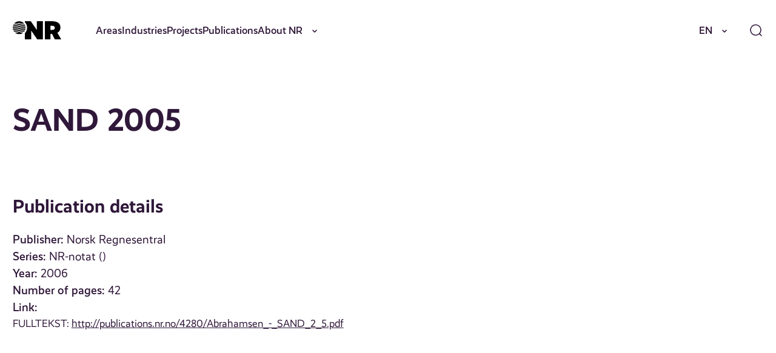

--- FILE ---
content_type: text/html; charset=UTF-8
request_url: https://nr.no/en/publication/957529/
body_size: 16469
content:
<!DOCTYPE html>
<html lang="en-US">
<head>
	<meta charset="UTF-8" />
	<meta name="viewport" content="width=device-width, initial-scale=1" />
	<title>SAND 2005 &#x2d; NR</title>
	<style>img:is([sizes="auto" i], [sizes^="auto," i]) { contain-intrinsic-size: 3000px 1500px }</style>
			<!-- Google Consent Mode -->
		<script data-cookieconsent="ignore">
			window.dataLayer = window.dataLayer || [];
			function gtag() {
				dataLayer.push(arguments);
			}
			gtag("consent", "default", {
				ad_personalization: "denied",
				ad_storage: "denied",
				ad_user_data: "denied",
				analytics_storage: "denied",
				functionality_storage: "denied",
				personalization_storage: "denied",
				security_storage: "granted",
				wait_for_update: 500,
			});
			gtag("set", "ads_data_redaction", true);
			gtag("set", "url_passthrough", false);
		</script>
		<!-- End Google Consent Mode-->
					<!-- Google Tag Manager -->
			<script>
				(function(w,d,s,l,i){w[l]=w[l]||[];w[l].push({'gtm.start':
				new Date().getTime(),event:'gtm.js'});var f=d.getElementsByTagName(s)[0],
				j=d.createElement(s),dl=l!='dataLayer'?'&l='+l:'';j.async=true;j.src=
				'https://www.googletagmanager.com/gtm.js?id='+i+dl;f.parentNode.insertBefore(j,f);
				})(window,document,'script','dataLayer','GTM-MQQ6BND9');
			</script>
			<!-- End Google Tag Manager -->
					<!-- Cookiebot CMP-->
			<script
				id="Cookiebot"
				src="https://consent.cookiebot.com/uc.js"
				data-cbid="077be23b-62d9-4bf9-a0ef-15d1d3a09ef1"
				data-blockingmode="auto"
				type="text/javascript"
				data-consentmode-defaults="disabled"
				data-culture="nb"			></script>
			<!-- End Cookiebot CMP -->
			
<!-- The SEO Framework by Sybre Waaijer -->
<meta name="robots" content="max-snippet:-1,max-image-preview:standard,max-video-preview:-1" />
<link rel="canonical" href="https://nr.no/en/publication/957529/" />
<meta property="og:type" content="article" />
<meta property="og:locale" content="en_US" />
<meta property="og:site_name" content="NR" />
<meta property="og:title" content="SAND 2005" />
<meta property="og:url" content="https://nr.no/en/publication/957529/" />
<meta property="og:image" content="https://nr.no/content/uploads/sites/2/2024/09/NR_logo_hvit-1.png" />
<meta property="og:image:width" content="2219" />
<meta property="og:image:height" content="396" />
<meta property="og:image:alt" content="NR logo" />
<meta property="article:published_time" content="2006-02-14T23:00:00+00:00" />
<meta property="article:modified_time" content="2025-10-12T21:54:30+00:00" />
<meta name="twitter:card" content="summary_large_image" />
<meta name="twitter:title" content="SAND 2005" />
<meta name="twitter:image" content="https://nr.no/content/uploads/sites/2/2024/09/NR_logo_hvit-1.png" />
<meta name="twitter:image:alt" content="NR logo" />
<script type="application/ld+json">{"@context":"https://schema.org","@graph":[{"@type":"WebSite","@id":"https://nr.no/en/#/schema/WebSite","url":"https://nr.no/en/","name":"NR","description":"Innovativ oppdragsforskning","inLanguage":"en-US","potentialAction":{"@type":"SearchAction","target":{"@type":"EntryPoint","urlTemplate":"https://nr.no/en/search/{search_term_string}/"},"query-input":"required name=search_term_string"},"publisher":{"@type":"Organization","@id":"https://nr.no/en/#/schema/Organization","name":"NR","url":"https://nr.no/en/","logo":{"@type":"ImageObject","url":"https://nr.no/content/uploads/sites/2/2024/09/NR_logo_hvit-1.png","contentUrl":"https://nr.no/content/uploads/sites/2/2024/09/NR_logo_hvit-1.png","width":2219,"height":396,"contentSize":"43170"}}},{"@type":"WebPage","@id":"https://nr.no/en/publication/957529/","url":"https://nr.no/en/publication/957529/","name":"SAND 2005 &#x2d; NR","inLanguage":"en-US","isPartOf":{"@id":"https://nr.no/en/#/schema/WebSite"},"breadcrumb":{"@type":"BreadcrumbList","@id":"https://nr.no/en/#/schema/BreadcrumbList","itemListElement":[{"@type":"ListItem","position":1,"item":"https://nr.no/en/","name":"NR"},{"@type":"ListItem","position":2,"item":"https://nr.no/en/publication/","name":"Archives: Publications"},{"@type":"ListItem","position":3,"item":"https://nr.no/en/publications/report/","name":"Category: Report"},{"@type":"ListItem","position":4,"name":"SAND 2005"}]},"potentialAction":{"@type":"ReadAction","target":"https://nr.no/en/publication/957529/"},"datePublished":"2006-02-14T23:00:00+00:00","dateModified":"2025-10-12T21:54:30+00:00"}]}</script>
<!-- / The SEO Framework by Sybre Waaijer | 5.70ms meta | 0.39ms boot -->

<link rel='dns-prefetch' href='//nr.no' />
<script>
window._wpemojiSettings = {"baseUrl":"https:\/\/s.w.org\/images\/core\/emoji\/16.0.1\/72x72\/","ext":".png","svgUrl":"https:\/\/s.w.org\/images\/core\/emoji\/16.0.1\/svg\/","svgExt":".svg","source":{"concatemoji":"https:\/\/nr.no\/en\/wp-includes\/js\/wp-emoji-release.min.js?ver=6.8.3"}};
/*! This file is auto-generated */
!function(s,n){var o,i,e;function c(e){try{var t={supportTests:e,timestamp:(new Date).valueOf()};sessionStorage.setItem(o,JSON.stringify(t))}catch(e){}}function p(e,t,n){e.clearRect(0,0,e.canvas.width,e.canvas.height),e.fillText(t,0,0);var t=new Uint32Array(e.getImageData(0,0,e.canvas.width,e.canvas.height).data),a=(e.clearRect(0,0,e.canvas.width,e.canvas.height),e.fillText(n,0,0),new Uint32Array(e.getImageData(0,0,e.canvas.width,e.canvas.height).data));return t.every(function(e,t){return e===a[t]})}function u(e,t){e.clearRect(0,0,e.canvas.width,e.canvas.height),e.fillText(t,0,0);for(var n=e.getImageData(16,16,1,1),a=0;a<n.data.length;a++)if(0!==n.data[a])return!1;return!0}function f(e,t,n,a){switch(t){case"flag":return n(e,"\ud83c\udff3\ufe0f\u200d\u26a7\ufe0f","\ud83c\udff3\ufe0f\u200b\u26a7\ufe0f")?!1:!n(e,"\ud83c\udde8\ud83c\uddf6","\ud83c\udde8\u200b\ud83c\uddf6")&&!n(e,"\ud83c\udff4\udb40\udc67\udb40\udc62\udb40\udc65\udb40\udc6e\udb40\udc67\udb40\udc7f","\ud83c\udff4\u200b\udb40\udc67\u200b\udb40\udc62\u200b\udb40\udc65\u200b\udb40\udc6e\u200b\udb40\udc67\u200b\udb40\udc7f");case"emoji":return!a(e,"\ud83e\udedf")}return!1}function g(e,t,n,a){var r="undefined"!=typeof WorkerGlobalScope&&self instanceof WorkerGlobalScope?new OffscreenCanvas(300,150):s.createElement("canvas"),o=r.getContext("2d",{willReadFrequently:!0}),i=(o.textBaseline="top",o.font="600 32px Arial",{});return e.forEach(function(e){i[e]=t(o,e,n,a)}),i}function t(e){var t=s.createElement("script");t.src=e,t.defer=!0,s.head.appendChild(t)}"undefined"!=typeof Promise&&(o="wpEmojiSettingsSupports",i=["flag","emoji"],n.supports={everything:!0,everythingExceptFlag:!0},e=new Promise(function(e){s.addEventListener("DOMContentLoaded",e,{once:!0})}),new Promise(function(t){var n=function(){try{var e=JSON.parse(sessionStorage.getItem(o));if("object"==typeof e&&"number"==typeof e.timestamp&&(new Date).valueOf()<e.timestamp+604800&&"object"==typeof e.supportTests)return e.supportTests}catch(e){}return null}();if(!n){if("undefined"!=typeof Worker&&"undefined"!=typeof OffscreenCanvas&&"undefined"!=typeof URL&&URL.createObjectURL&&"undefined"!=typeof Blob)try{var e="postMessage("+g.toString()+"("+[JSON.stringify(i),f.toString(),p.toString(),u.toString()].join(",")+"));",a=new Blob([e],{type:"text/javascript"}),r=new Worker(URL.createObjectURL(a),{name:"wpTestEmojiSupports"});return void(r.onmessage=function(e){c(n=e.data),r.terminate(),t(n)})}catch(e){}c(n=g(i,f,p,u))}t(n)}).then(function(e){for(var t in e)n.supports[t]=e[t],n.supports.everything=n.supports.everything&&n.supports[t],"flag"!==t&&(n.supports.everythingExceptFlag=n.supports.everythingExceptFlag&&n.supports[t]);n.supports.everythingExceptFlag=n.supports.everythingExceptFlag&&!n.supports.flag,n.DOMReady=!1,n.readyCallback=function(){n.DOMReady=!0}}).then(function(){return e}).then(function(){var e;n.supports.everything||(n.readyCallback(),(e=n.source||{}).concatemoji?t(e.concatemoji):e.wpemoji&&e.twemoji&&(t(e.twemoji),t(e.wpemoji)))}))}((window,document),window._wpemojiSettings);
</script>
<style>:root{--t2-layout-wide:100rem;--t2-layout-content:57.5rem;--t2-color-background:#fff;}.entry-content > * {max-width: min(calc(100vw - 2 * var(--t2-base-style-spacing-horizontal, var(--wp--custom--t-2-base-style--spacing--horizontal, 1.25rem))), var(--t2-layout-content, 48rem));margin-left: auto !important;margin-right: auto !important;}.entry-content > .alignwide { max-width: min(calc(100vw - 2 * var(--t2-base-style-spacing-horizontal, var(--wp--custom--t-2-base-style--spacing--horizontal, 1.25rem))), var(--t2-layout-wide, 75rem));}.entry-content .alignfull { max-width: none; }</style>
<style id='wp-emoji-styles-inline-css'>

	img.wp-smiley, img.emoji {
		display: inline !important;
		border: none !important;
		box-shadow: none !important;
		height: 1em !important;
		width: 1em !important;
		margin: 0 0.07em !important;
		vertical-align: -0.1em !important;
		background: none !important;
		padding: 0 !important;
	}
</style>
<link rel='stylesheet' id='wp-block-library-css' href='https://nr.no/en/wp-includes/css/dist/block-library/style.min.css?ver=6.8.3' media='all' />
<style id='wp-block-library-theme-inline-css'>
.wp-block-audio :where(figcaption){color:#555;font-size:13px;text-align:center}.is-dark-theme .wp-block-audio :where(figcaption){color:#ffffffa6}.wp-block-audio{margin:0 0 1em}.wp-block-code{border:1px solid #ccc;border-radius:4px;font-family:Menlo,Consolas,monaco,monospace;padding:.8em 1em}.wp-block-embed :where(figcaption){color:#555;font-size:13px;text-align:center}.is-dark-theme .wp-block-embed :where(figcaption){color:#ffffffa6}.wp-block-embed{margin:0 0 1em}.blocks-gallery-caption{color:#555;font-size:13px;text-align:center}.is-dark-theme .blocks-gallery-caption{color:#ffffffa6}:root :where(.wp-block-image figcaption){color:#555;font-size:13px;text-align:center}.is-dark-theme :root :where(.wp-block-image figcaption){color:#ffffffa6}.wp-block-image{margin:0 0 1em}.wp-block-pullquote{border-bottom:4px solid;border-top:4px solid;color:currentColor;margin-bottom:1.75em}.wp-block-pullquote cite,.wp-block-pullquote footer,.wp-block-pullquote__citation{color:currentColor;font-size:.8125em;font-style:normal;text-transform:uppercase}.wp-block-quote{border-left:.25em solid;margin:0 0 1.75em;padding-left:1em}.wp-block-quote cite,.wp-block-quote footer{color:currentColor;font-size:.8125em;font-style:normal;position:relative}.wp-block-quote:where(.has-text-align-right){border-left:none;border-right:.25em solid;padding-left:0;padding-right:1em}.wp-block-quote:where(.has-text-align-center){border:none;padding-left:0}.wp-block-quote.is-large,.wp-block-quote.is-style-large,.wp-block-quote:where(.is-style-plain){border:none}.wp-block-search .wp-block-search__label{font-weight:700}.wp-block-search__button{border:1px solid #ccc;padding:.375em .625em}:where(.wp-block-group.has-background){padding:1.25em 2.375em}.wp-block-separator.has-css-opacity{opacity:.4}.wp-block-separator{border:none;border-bottom:2px solid;margin-left:auto;margin-right:auto}.wp-block-separator.has-alpha-channel-opacity{opacity:1}.wp-block-separator:not(.is-style-wide):not(.is-style-dots){width:100px}.wp-block-separator.has-background:not(.is-style-dots){border-bottom:none;height:1px}.wp-block-separator.has-background:not(.is-style-wide):not(.is-style-dots){height:2px}.wp-block-table{margin:0 0 1em}.wp-block-table td,.wp-block-table th{word-break:normal}.wp-block-table :where(figcaption){color:#555;font-size:13px;text-align:center}.is-dark-theme .wp-block-table :where(figcaption){color:#ffffffa6}.wp-block-video :where(figcaption){color:#555;font-size:13px;text-align:center}.is-dark-theme .wp-block-video :where(figcaption){color:#ffffffa6}.wp-block-video{margin:0 0 1em}:root :where(.wp-block-template-part.has-background){margin-bottom:0;margin-top:0;padding:1.25em 2.375em}
</style>
<style id='nr-spacer-style-inline-css'>
.wp-block-nr-spacer{margin:0 auto!important}.wp-block-nr-spacer.nr-spacer-small{height:clamp(1.5rem,1.3782rem + .5181vw,2rem)}.wp-block-nr-spacer.nr-spacer-medium{height:clamp(3rem,2.7565rem + 1.0363vw,4rem)}.wp-block-nr-spacer.nr-spacer-large{height:clamp(4rem,3.1477rem + 3.6269vw,7.5rem)}body .entry-content>.wp-block-nr-spacer+*{margin-top:0}

</style>
<style id='safe-svg-svg-icon-style-inline-css'>
.safe-svg-cover{text-align:center}.safe-svg-cover .safe-svg-inside{display:inline-block;max-width:100%}.safe-svg-cover svg{fill:currentColor;height:100%;max-height:100%;max-width:100%;width:100%}

</style>
<style id='t2-hero-style-inline-css'>
:where(body){--t2-hero-spacing-gap:var(--wp--custom--t-2-hero--spacing--gap,1rem);--t2-hero-spacing-padding:var(--wp--custom--t-2-hero--spacing--padding,1rem);--t2-hero-min-height:var(--wp--custom--t-2-hero--min-height,25rem);--t2-hero-dim:0.5;--t2-hero-background-color:var(--wp--custom--t-2-hero--background-color,#000)}.t2-hero{display:flex;min-height:var(--t2-hero-min-height);position:relative}.t2-hero.t2-hero-has-image{display:grid;gap:var(--t2-hero-spacing-gap);grid-template-columns:1fr}@media (min-width:782px){.t2-hero.t2-hero-has-image{grid-template-columns:1fr 1fr}}.t2-hero.t2-hero-has-image>img{height:100%;object-fit:cover;width:100%}@media (min-width:782px){.t2-hero.t2-hero-has-image>img{grid-column:2}}.t2-hero.t2-hero-has-image .t2-hero__header{grid-column:1;grid-row:2}@media (min-width:782px){.t2-hero.t2-hero-has-image .t2-hero__header{grid-row:1}}.t2-hero.t2-hero-has-fullsize-image{background:var(--t2-hero-background-color);display:flex}.t2-hero.t2-hero-has-fullsize-image>img{height:100%;inset:0;object-fit:cover;position:absolute;width:100%;z-index:0}.t2-hero.t2-hero-has-fullsize-image:before{background-color:inherit;bottom:0;content:"";left:0;opacity:var(--t2-hero-dim);position:absolute;right:0;top:0;z-index:1}.t2-hero.t2-hero-has-fullsize-image .t2-hero__header{padding:var(--t2-hero-spacing-padding)}.t2-hero .t2-hero__header{z-index:1}.t2-hero.t2-hero-image-position-left>img{grid-column:1;grid-row:1}.t2-hero.t2-hero-image-position-left .t2-hero__header{grid-row:2}@media (min-width:782px){.t2-hero.t2-hero-image-position-left .t2-hero__header{grid-column:2;grid-row:1}}.t2-hero.t2-hero-content-position-center-center{align-items:center;justify-content:center}.t2-hero.t2-hero-content-position-center-center .t2-hero__header{align-items:center;display:flex;justify-content:center;text-align:center}.t2-hero.t2-hero-content-position-center-left{align-items:center;justify-content:flex-start}.t2-hero.t2-hero-content-position-center-left .t2-hero__header{align-items:center;display:flex;justify-content:flex-start}.t2-hero.t2-hero-content-position-center-right{align-items:center;justify-content:flex-end}.t2-hero.t2-hero-content-position-center-right .t2-hero__header{align-items:center;display:flex;justify-content:flex-end;text-align:right}.t2-hero.t2-hero-content-position-top-center{align-items:flex-start;justify-content:center}.t2-hero.t2-hero-content-position-top-center .t2-hero__header{align-items:flex-start;display:flex;justify-content:center;text-align:center}.t2-hero.t2-hero-content-position-top-left{align-items:flex-start;justify-content:flex-start}.t2-hero.t2-hero-content-position-top-left .t2-hero__header{align-items:flex-start;display:flex;justify-content:flex-start}.t2-hero.t2-hero-content-position-top-right{align-items:flex-start;justify-content:flex-end}.t2-hero.t2-hero-content-position-top-right .t2-hero__header{align-items:flex-start;display:flex;justify-content:flex-end;text-align:right}.t2-hero.t2-hero-content-position-bottom-center{align-items:flex-end;justify-content:center}.t2-hero.t2-hero-content-position-bottom-center .t2-hero__header{align-items:flex-end;display:flex;justify-content:center;text-align:center}.t2-hero.t2-hero-content-position-bottom-left{align-items:flex-end;justify-content:flex-start}.t2-hero.t2-hero-content-position-bottom-left .t2-hero__header{align-items:flex-end;display:flex;justify-content:flex-start}.t2-hero.t2-hero-content-position-bottom-right{align-items:flex-end;justify-content:flex-end}.t2-hero.t2-hero-content-position-bottom-right .t2-hero__header{align-items:flex-end;display:flex;justify-content:flex-end;text-align:right}
</style>
<style id='t2-ingress-style-inline-css'>
:where(body){--t2-ingress-typography-font-size:var(--wp--custom--t-2-ingress--typography--font-size,1.1875em);--t2-ingress-typography-font-weight:var(--wp--custom--t-2-ingress--typography--font-weight,initial)}:where(.t2-ingress){font-size:var(--t2-ingress-typography-font-size);font-weight:var(--t2-ingress-typography-font-weight)}
</style>
<style id='t2-post-excerpt-style-inline-css'>
.t2-post-excerpt p{margin:0}
</style>
<style id='t2-post-featured-image-style-inline-css'>
.t2-post-featured-image{margin:0 0 1rem}.t2-post-featured-image.has-image-ratio-16-9{aspect-ratio:16/9}.t2-post-featured-image.has-image-ratio-4-3{aspect-ratio:4/3}.t2-post-featured-image.has-image-ratio-1-1{aspect-ratio:1/1}.t2-post-featured-image.has-image-ratio-3-2{aspect-ratio:3/2}.t2-post-featured-image img,.t2-post-featured-image__fallback{height:100%;object-fit:cover;object-position:var(--t2-focal-point,center center);width:100%}.t2-post-featured-image__fallback{align-items:center;background:var(--t2-fallback-background,#96969640);display:flex;font-size:3em;justify-content:center}
</style>
<style id='t2-post-link-style-inline-css'>
.t2-post-link{width:100%}.t2-featured-single-post.has-background .t2-post-link{padding-bottom:1rem}.t2-featured-single-post.has-background .t2-post-link>.wp-block-group:first-child{padding-top:1rem}
</style>
<style id='t2-post-title-style-inline-css'>
.t2-post-title{margin:0}.t2-featured-single-post.has-background .t2-post-title{padding:0 1rem}
</style>
<link rel='stylesheet' id='t2-editor-content-css' href='https://nr.no/content/plugins/t2/build/editor/content.css?ver=6e9afc1527d2fe82b290' media='all' />
<style id='global-styles-inline-css'>
:root{--wp--preset--aspect-ratio--square: 1;--wp--preset--aspect-ratio--4-3: 4/3;--wp--preset--aspect-ratio--3-4: 3/4;--wp--preset--aspect-ratio--3-2: 3/2;--wp--preset--aspect-ratio--2-3: 2/3;--wp--preset--aspect-ratio--16-9: 16/9;--wp--preset--aspect-ratio--9-16: 9/16;--wp--preset--color--black: #000000;--wp--preset--color--cyan-bluish-gray: #abb8c3;--wp--preset--color--white: #ffffff;--wp--preset--color--pale-pink: #f78da7;--wp--preset--color--vivid-red: #cf2e2e;--wp--preset--color--luminous-vivid-orange: #ff6900;--wp--preset--color--luminous-vivid-amber: #fcb900;--wp--preset--color--light-green-cyan: #7bdcb5;--wp--preset--color--vivid-green-cyan: #00d084;--wp--preset--color--pale-cyan-blue: #8ed1fc;--wp--preset--color--vivid-cyan-blue: #0693e3;--wp--preset--color--vivid-purple: #9b51e0;--wp--preset--gradient--vivid-cyan-blue-to-vivid-purple: linear-gradient(135deg,rgba(6,147,227,1) 0%,rgb(155,81,224) 100%);--wp--preset--gradient--light-green-cyan-to-vivid-green-cyan: linear-gradient(135deg,rgb(122,220,180) 0%,rgb(0,208,130) 100%);--wp--preset--gradient--luminous-vivid-amber-to-luminous-vivid-orange: linear-gradient(135deg,rgba(252,185,0,1) 0%,rgba(255,105,0,1) 100%);--wp--preset--gradient--luminous-vivid-orange-to-vivid-red: linear-gradient(135deg,rgba(255,105,0,1) 0%,rgb(207,46,46) 100%);--wp--preset--gradient--very-light-gray-to-cyan-bluish-gray: linear-gradient(135deg,rgb(238,238,238) 0%,rgb(169,184,195) 100%);--wp--preset--gradient--cool-to-warm-spectrum: linear-gradient(135deg,rgb(74,234,220) 0%,rgb(151,120,209) 20%,rgb(207,42,186) 40%,rgb(238,44,130) 60%,rgb(251,105,98) 80%,rgb(254,248,76) 100%);--wp--preset--gradient--blush-light-purple: linear-gradient(135deg,rgb(255,206,236) 0%,rgb(152,150,240) 100%);--wp--preset--gradient--blush-bordeaux: linear-gradient(135deg,rgb(254,205,165) 0%,rgb(254,45,45) 50%,rgb(107,0,62) 100%);--wp--preset--gradient--luminous-dusk: linear-gradient(135deg,rgb(255,203,112) 0%,rgb(199,81,192) 50%,rgb(65,88,208) 100%);--wp--preset--gradient--pale-ocean: linear-gradient(135deg,rgb(255,245,203) 0%,rgb(182,227,212) 50%,rgb(51,167,181) 100%);--wp--preset--gradient--electric-grass: linear-gradient(135deg,rgb(202,248,128) 0%,rgb(113,206,126) 100%);--wp--preset--gradient--midnight: linear-gradient(135deg,rgb(2,3,129) 0%,rgb(40,116,252) 100%);--wp--preset--font-size--small: var(--font-size-200);--wp--preset--font-size--medium: clamp(var(--font-size-300), 1.0946rem + 0.1295vw, var(--font-size-400));--wp--preset--font-size--large: var(--font-size-600);--wp--preset--font-size--x-large: var(--font-size-800);--wp--preset--spacing--20: 0.44rem;--wp--preset--spacing--30: 0.67rem;--wp--preset--spacing--40: 1rem;--wp--preset--spacing--50: 1.5rem;--wp--preset--spacing--60: 2.25rem;--wp--preset--spacing--70: 3.38rem;--wp--preset--spacing--80: 5.06rem;--wp--preset--shadow--natural: 6px 6px 9px rgba(0, 0, 0, 0.2);--wp--preset--shadow--deep: 12px 12px 50px rgba(0, 0, 0, 0.4);--wp--preset--shadow--sharp: 6px 6px 0px rgba(0, 0, 0, 0.2);--wp--preset--shadow--outlined: 6px 6px 0px -3px rgba(255, 255, 255, 1), 6px 6px rgba(0, 0, 0, 1);--wp--preset--shadow--crisp: 6px 6px 0px rgba(0, 0, 0, 1);}.wp-block-group{--wp--preset--color--primary-200: var(--color-primary-200);--wp--preset--color--neutrals-400: var(--color-neutrals-400);}.wp-block-media-text{--wp--preset--color--primary-100: var(--color-primary-100);--wp--preset--color--primary-200: var(--color-primary-200);--wp--preset--color--primary-300: var(--color-primary-300);}:root { --wp--style--global--content-size: 57.5rem;--wp--style--global--wide-size: 100rem; }:where(body) { margin: 0; }.wp-site-blocks > .alignleft { float: left; margin-right: 2em; }.wp-site-blocks > .alignright { float: right; margin-left: 2em; }.wp-site-blocks > .aligncenter { justify-content: center; margin-left: auto; margin-right: auto; }:where(.wp-site-blocks) > * { margin-block-start: 24px; margin-block-end: 0; }:where(.wp-site-blocks) > :first-child { margin-block-start: 0; }:where(.wp-site-blocks) > :last-child { margin-block-end: 0; }:root { --wp--style--block-gap: 24px; }:root :where(.is-layout-flow) > :first-child{margin-block-start: 0;}:root :where(.is-layout-flow) > :last-child{margin-block-end: 0;}:root :where(.is-layout-flow) > *{margin-block-start: 24px;margin-block-end: 0;}:root :where(.is-layout-constrained) > :first-child{margin-block-start: 0;}:root :where(.is-layout-constrained) > :last-child{margin-block-end: 0;}:root :where(.is-layout-constrained) > *{margin-block-start: 24px;margin-block-end: 0;}:root :where(.is-layout-flex){gap: 24px;}:root :where(.is-layout-grid){gap: 24px;}.is-layout-flow > .alignleft{float: left;margin-inline-start: 0;margin-inline-end: 2em;}.is-layout-flow > .alignright{float: right;margin-inline-start: 2em;margin-inline-end: 0;}.is-layout-flow > .aligncenter{margin-left: auto !important;margin-right: auto !important;}.is-layout-constrained > .alignleft{float: left;margin-inline-start: 0;margin-inline-end: 2em;}.is-layout-constrained > .alignright{float: right;margin-inline-start: 2em;margin-inline-end: 0;}.is-layout-constrained > .aligncenter{margin-left: auto !important;margin-right: auto !important;}.is-layout-constrained > :where(:not(.alignleft):not(.alignright):not(.alignfull)){max-width: var(--wp--style--global--content-size);margin-left: auto !important;margin-right: auto !important;}.is-layout-constrained > .alignwide{max-width: var(--wp--style--global--wide-size);}body .is-layout-flex{display: flex;}.is-layout-flex{flex-wrap: wrap;align-items: center;}.is-layout-flex > :is(*, div){margin: 0;}body .is-layout-grid{display: grid;}.is-layout-grid > :is(*, div){margin: 0;}body{font-size: clamp(var(--font-size-300), 1.0946rem + 0.1295vw, var(--font-size-400));padding-top: 0px;padding-right: 0px;padding-bottom: 0px;padding-left: 0px;}a:where(:not(.wp-element-button)){text-decoration: underline;}:root :where(.wp-element-button, .wp-block-button__link){background-color: #32373c;border-width: 0;color: #fff;font-family: inherit;font-size: inherit;line-height: inherit;padding: calc(0.667em + 2px) calc(1.333em + 2px);text-decoration: none;}.has-black-color{color: var(--wp--preset--color--black) !important;}.has-cyan-bluish-gray-color{color: var(--wp--preset--color--cyan-bluish-gray) !important;}.has-white-color{color: var(--wp--preset--color--white) !important;}.has-pale-pink-color{color: var(--wp--preset--color--pale-pink) !important;}.has-vivid-red-color{color: var(--wp--preset--color--vivid-red) !important;}.has-luminous-vivid-orange-color{color: var(--wp--preset--color--luminous-vivid-orange) !important;}.has-luminous-vivid-amber-color{color: var(--wp--preset--color--luminous-vivid-amber) !important;}.has-light-green-cyan-color{color: var(--wp--preset--color--light-green-cyan) !important;}.has-vivid-green-cyan-color{color: var(--wp--preset--color--vivid-green-cyan) !important;}.has-pale-cyan-blue-color{color: var(--wp--preset--color--pale-cyan-blue) !important;}.has-vivid-cyan-blue-color{color: var(--wp--preset--color--vivid-cyan-blue) !important;}.has-vivid-purple-color{color: var(--wp--preset--color--vivid-purple) !important;}.has-black-background-color{background-color: var(--wp--preset--color--black) !important;}.has-cyan-bluish-gray-background-color{background-color: var(--wp--preset--color--cyan-bluish-gray) !important;}.has-white-background-color{background-color: var(--wp--preset--color--white) !important;}.has-pale-pink-background-color{background-color: var(--wp--preset--color--pale-pink) !important;}.has-vivid-red-background-color{background-color: var(--wp--preset--color--vivid-red) !important;}.has-luminous-vivid-orange-background-color{background-color: var(--wp--preset--color--luminous-vivid-orange) !important;}.has-luminous-vivid-amber-background-color{background-color: var(--wp--preset--color--luminous-vivid-amber) !important;}.has-light-green-cyan-background-color{background-color: var(--wp--preset--color--light-green-cyan) !important;}.has-vivid-green-cyan-background-color{background-color: var(--wp--preset--color--vivid-green-cyan) !important;}.has-pale-cyan-blue-background-color{background-color: var(--wp--preset--color--pale-cyan-blue) !important;}.has-vivid-cyan-blue-background-color{background-color: var(--wp--preset--color--vivid-cyan-blue) !important;}.has-vivid-purple-background-color{background-color: var(--wp--preset--color--vivid-purple) !important;}.has-black-border-color{border-color: var(--wp--preset--color--black) !important;}.has-cyan-bluish-gray-border-color{border-color: var(--wp--preset--color--cyan-bluish-gray) !important;}.has-white-border-color{border-color: var(--wp--preset--color--white) !important;}.has-pale-pink-border-color{border-color: var(--wp--preset--color--pale-pink) !important;}.has-vivid-red-border-color{border-color: var(--wp--preset--color--vivid-red) !important;}.has-luminous-vivid-orange-border-color{border-color: var(--wp--preset--color--luminous-vivid-orange) !important;}.has-luminous-vivid-amber-border-color{border-color: var(--wp--preset--color--luminous-vivid-amber) !important;}.has-light-green-cyan-border-color{border-color: var(--wp--preset--color--light-green-cyan) !important;}.has-vivid-green-cyan-border-color{border-color: var(--wp--preset--color--vivid-green-cyan) !important;}.has-pale-cyan-blue-border-color{border-color: var(--wp--preset--color--pale-cyan-blue) !important;}.has-vivid-cyan-blue-border-color{border-color: var(--wp--preset--color--vivid-cyan-blue) !important;}.has-vivid-purple-border-color{border-color: var(--wp--preset--color--vivid-purple) !important;}.has-vivid-cyan-blue-to-vivid-purple-gradient-background{background: var(--wp--preset--gradient--vivid-cyan-blue-to-vivid-purple) !important;}.has-light-green-cyan-to-vivid-green-cyan-gradient-background{background: var(--wp--preset--gradient--light-green-cyan-to-vivid-green-cyan) !important;}.has-luminous-vivid-amber-to-luminous-vivid-orange-gradient-background{background: var(--wp--preset--gradient--luminous-vivid-amber-to-luminous-vivid-orange) !important;}.has-luminous-vivid-orange-to-vivid-red-gradient-background{background: var(--wp--preset--gradient--luminous-vivid-orange-to-vivid-red) !important;}.has-very-light-gray-to-cyan-bluish-gray-gradient-background{background: var(--wp--preset--gradient--very-light-gray-to-cyan-bluish-gray) !important;}.has-cool-to-warm-spectrum-gradient-background{background: var(--wp--preset--gradient--cool-to-warm-spectrum) !important;}.has-blush-light-purple-gradient-background{background: var(--wp--preset--gradient--blush-light-purple) !important;}.has-blush-bordeaux-gradient-background{background: var(--wp--preset--gradient--blush-bordeaux) !important;}.has-luminous-dusk-gradient-background{background: var(--wp--preset--gradient--luminous-dusk) !important;}.has-pale-ocean-gradient-background{background: var(--wp--preset--gradient--pale-ocean) !important;}.has-electric-grass-gradient-background{background: var(--wp--preset--gradient--electric-grass) !important;}.has-midnight-gradient-background{background: var(--wp--preset--gradient--midnight) !important;}.has-small-font-size{font-size: var(--wp--preset--font-size--small) !important;}.has-medium-font-size{font-size: var(--wp--preset--font-size--medium) !important;}.has-large-font-size{font-size: var(--wp--preset--font-size--large) !important;}.has-x-large-font-size{font-size: var(--wp--preset--font-size--x-large) !important;}.wp-block-group.has-primary-200-color{color: var(--wp--preset--color--primary-200) !important;}.wp-block-group.has-neutrals-400-color{color: var(--wp--preset--color--neutrals-400) !important;}.wp-block-group.has-primary-200-background-color{background-color: var(--wp--preset--color--primary-200) !important;}.wp-block-group.has-neutrals-400-background-color{background-color: var(--wp--preset--color--neutrals-400) !important;}.wp-block-group.has-primary-200-border-color{border-color: var(--wp--preset--color--primary-200) !important;}.wp-block-group.has-neutrals-400-border-color{border-color: var(--wp--preset--color--neutrals-400) !important;}.wp-block-media-text.has-primary-100-color{color: var(--wp--preset--color--primary-100) !important;}.wp-block-media-text.has-primary-200-color{color: var(--wp--preset--color--primary-200) !important;}.wp-block-media-text.has-primary-300-color{color: var(--wp--preset--color--primary-300) !important;}.wp-block-media-text.has-primary-100-background-color{background-color: var(--wp--preset--color--primary-100) !important;}.wp-block-media-text.has-primary-200-background-color{background-color: var(--wp--preset--color--primary-200) !important;}.wp-block-media-text.has-primary-300-background-color{background-color: var(--wp--preset--color--primary-300) !important;}.wp-block-media-text.has-primary-100-border-color{border-color: var(--wp--preset--color--primary-100) !important;}.wp-block-media-text.has-primary-200-border-color{border-color: var(--wp--preset--color--primary-200) !important;}.wp-block-media-text.has-primary-300-border-color{border-color: var(--wp--preset--color--primary-300) !important;}
:root :where(.wp-block-pullquote){font-size: clamp(0.984em, 0.984rem + ((1vw - 0.2em) * 0.645), 1.5em);line-height: 1.6;}
</style>
<link rel='stylesheet' id='rss-retriever-css' href='https://nr.no/content/plugins/wp-rss-retriever/inc/css/rss-retriever.css?ver=1.6.10' media='all' />
<link rel='stylesheet' id='bc-sharingbuttons-css' href='https://nr.no/content/plugins/battlecat/src/Modules/SocialMedia/assets/css/bc-sharingbuttons.css?ver=1.0.2' media='all' />
<link rel='stylesheet' id='search-filter-plugin-styles-css' href='https://nr.no/content/plugins/search-filter-pro/public/assets/css/search-filter.min.css?ver=2.5.11' media='all' />
<link rel='stylesheet' id='nr-theme-css' href='https://nr.no/content/themes/nr/build/style.css?ver=1765203682' media='all' />
<script src="https://nr.no/en/wp-includes/js/jquery/jquery.min.js?ver=3.7.1" id="jquery-core-js"></script>
<script src="https://nr.no/en/wp-includes/js/jquery/jquery-migrate.min.js?ver=3.4.1" id="jquery-migrate-js"></script>
<script id="search-filter-plugin-build-js-extra">
var SF_LDATA = {"ajax_url":"https:\/\/nr.no\/en\/wp-admin\/admin-ajax.php","home_url":"https:\/\/nr.no\/en\/","extensions":[]};
</script>
<script src="https://nr.no/content/plugins/search-filter-pro/public/assets/js/search-filter-build.min.js?ver=2.5.11" id="search-filter-plugin-build-js"></script>
<script src="https://nr.no/content/plugins/search-filter-pro/public/assets/js/chosen.jquery.min.js?ver=2.5.11" id="search-filter-plugin-chosen-js"></script>
<link rel="https://api.w.org/" href="https://nr.no/en/wp-json/" /><link rel="alternate" title="oEmbed (JSON)" type="application/json+oembed" href="https://nr.no/en/wp-json/oembed/1.0/embed?url=https%3A%2F%2Fnr.no%2Fen%2Fpublication%2F957529%2F" />
<link rel="alternate" title="oEmbed (XML)" type="text/xml+oembed" href="https://nr.no/en/wp-json/oembed/1.0/embed?url=https%3A%2F%2Fnr.no%2Fen%2Fpublication%2F957529%2F&#038;format=xml" />
<link rel="alternate" hreflang="nb-NO" href="https://nr.no/publikasjon/957529/"><link rel="alternate" hreflang="en-US" href="https://nr.no/en/publication/957529/"><style>
		

		body .entry-content > *,body .entry-content [class*="__inner-container"] > * {
			margin-top: var(--t2-custom-block-margin-spacing-first, var(--wp--custom--t-2-custom-block-margin--spacing--first, var(--t2-custom-block-margin-spacing-normal, var(--wp--custom--t-2-custom-block-margin--spacing--normal, 3rem))));
			margin-bottom: 0;
		}

		body .entry-content > * + *,body .entry-content [class*="__inner-container"] > * + *,body .entry-content > * + .wp-block-group.has-background {
			margin-top: var(--t2-custom-block-margin-spacing-normal, var(--wp--custom--t-2-custom-block-margin--spacing--normal, 3rem));
		}

		body .entry-content > p + p,body .entry-content > [class*="__inner-container"] > p + p,body .entry-content > h1 + p,body .entry-content [class*="__inner-container"] > h1 + p,body .entry-content > h1 + ol,body .entry-content [class*="__inner-container"] > h1 + ol,body .entry-content > h1 + ul,body .entry-content [class*="__inner-container"] > h1 + ul,body .entry-content > h1 + h2,body .entry-content [class*="__inner-container"] > h1 + h2,body .entry-content > h1 + h3,body .entry-content [class*="__inner-container"] > h1 + h3,body .entry-content > h1 + h4,body .entry-content [class*="__inner-container"] > h1 + h4,body .entry-content > h1 + h5,body .entry-content [class*="__inner-container"] > h1 + h5,body .entry-content > h1 + h6,body .entry-content [class*="__inner-container"] > h1 + h6,body .entry-content > h2 + p,body .entry-content [class*="__inner-container"] > h2 + p,body .entry-content > h2 + ol,body .entry-content [class*="__inner-container"] > h2 + ol,body .entry-content > h2 + ul,body .entry-content [class*="__inner-container"] > h2 + ul,body .entry-content > h2 + h3,body .entry-content [class*="__inner-container"] > h2 + h3,body .entry-content > h2 + h4,body .entry-content [class*="__inner-container"] > h2 + h4,body .entry-content > h2 + h5,body .entry-content [class*="__inner-container"] > h2 + h5,body .entry-content > h2 + h6,body .entry-content [class*="__inner-container"] > h2 + h6,body .entry-content > h3 + p,body .entry-content [class*="__inner-container"] > h3 + p,body .entry-content > h3 + ol,body .entry-content [class*="__inner-container"] > h3 + ol,body .entry-content > h3 + ul,body .entry-content [class*="__inner-container"] > h3 + ul,body .entry-content > h3 + h4,body .entry-content [class*="__inner-container"] > h3 + h4,body .entry-content > h3 + h5,body .entry-content [class*="__inner-container"] > h3 + h5,body .entry-content > h3 + h6,body .entry-content [class*="__inner-container"] > h3 + h6,body .entry-content > h4 + p,body .entry-content [class*="__inner-container"] > h4 + p,body .entry-content > h4 + ol,body .entry-content [class*="__inner-container"] > h4 + ol,body .entry-content > h4 + ul,body .entry-content [class*="__inner-container"] > h4 + ul,body .entry-content > h4 + h5,body .entry-content [class*="__inner-container"] > h4 + h5,body .entry-content > h4 + h6,body .entry-content [class*="__inner-container"] > h4 + h6,body .entry-content > h5 + p,body .entry-content [class*="__inner-container"] > h5 + p,body .entry-content > h5 + ol,body .entry-content [class*="__inner-container"] > h5 + ol,body .entry-content > h5 + ul,body .entry-content [class*="__inner-container"] > h5 + ul,body .entry-content > h5 + h6,body .entry-content [class*="__inner-container"] > h5 + h6,body .entry-content > h6 + p,body .entry-content [class*="__inner-container"] > h6 + p,body .entry-content > h6 + ol,body .entry-content [class*="__inner-container"] > h6 + ol,body .entry-content > h6 + ul,body .entry-content [class*="__inner-container"] > h6 + ul {
			margin-top: var(--t2-custom-block-margin-spacing-small, var(--wp--custom--t-2-custom-block-margin--spacing--small, 1rem));
		}

		body .entry-content > .alignfull + .alignfull,body .entry-content > .alignfull + style + .alignfull,body .entry-content .wp-block-spacer {
			margin-top: 0;
		}

		body .entry-content > :last-child:not(.alignfull) {
			margin-bottom: var(--t2-custom-block-margin-spacing-last, var(--wp--custom--t-2-custom-block-margin--spacing--last, 5rem));
		}
	</style>
<link rel="icon" href="https://nr.no/content/uploads/sites/2/2025/10/cropped-NR_symbol_hvit-32x32.png" sizes="32x32" />
<link rel="icon" href="https://nr.no/content/uploads/sites/2/2025/10/cropped-NR_symbol_hvit-192x192.png" sizes="192x192" />
<link rel="apple-touch-icon" href="https://nr.no/content/uploads/sites/2/2025/10/cropped-NR_symbol_hvit-180x180.png" />
<meta name="msapplication-TileImage" content="https://nr.no/content/uploads/sites/2/2025/10/cropped-NR_symbol_hvit-270x270.png" />
</head>
<body class="wp-singular bc_publication-template-default single single-bc_publication postid-4306 wp-custom-logo wp-embed-responsive wp-theme-heman wp-child-theme-nr">
		<!-- Google Tag Manager (noscript) -->
		<noscript><iframe src="https://www.googletagmanager.com?id=GTM-MQQ6BND9"
		height="0" width="0" style="display:none;visibility:hidden"></iframe></noscript>
		<!-- End Google Tag Manager (noscript) -->
		
<a class="skip-link screen-reader-text" href="#content">Skip to main content</a>

<div class="site">
	<header id="masthead" class="site-header">
		<div class="site-container">
			<div class="site-header--branding">
	<a href="https://nr.no/en/">
		<svg xmlns="http://www.w3.org/2000/svg" viewBox="0.87 0 655.83 245.82" height="24" width="24" class="t2-icon t2-icon-logo" aria-hidden="true" focusable="false"><path d="M530.907 118.265h-20.311V62.3174h21.003c27.446 0 38.475 9.9736 38.475 27.4458 0 17.4718-12.121 28.5018-39.203 28.5018m115.061-33.1246C645.969 28.8655 605.746 0 530.216 0H435.83v245.811h74.802v-73.383h22.787l35.964 73.383h87.287l-52.016-88.707c26.354-14.269 41.315-38.475 41.315-71.9636M326.155 0v117.209h-.728L244.946 0h-80.481v12.7401c19.037 19.4014 30.795 45.9372 30.795 75.2395 0 29.3024-11.758 55.8744-30.795 75.2394v82.592h86.888V128.602h.691l79.79 117.209h77.387V0h-83.066Z"/><path d="M165.048 127.328c.254-.473.546-.946.8-1.456h-47.393c-11.976 0-22.8229-4.841-30.6854-12.703-7.8624 7.826-18.6733 12.703-30.6491 12.703H9.61813c.21841.474.54597.91.76437 1.42.91 1.747 1.8565 3.458 2.8757 5.132.546.947 1.092 1.893 1.7108 2.803 1.1648 1.82 2.4388 3.531 3.7492 5.242.4004.546.7644 1.128 1.2012 1.674h37.1283c11.9758 0 22.8231-4.841 30.6491-12.703 7.8625 7.862 18.7102 12.703 30.6852 12.703h37.129c.4-.509.764-1.092 1.164-1.601 1.311-1.711 2.585-3.495 3.786-5.315.619-.91 1.165-1.893 1.711-2.839.764-1.274 1.565-2.548 2.257-3.895.218-.4.364-.801.582-1.201M57.0482 60.7886c11.9757 0 22.8229-4.8413 30.649-12.7037 7.8625 7.8624 18.7098 12.7037 30.6858 12.7037h51.761c-.291-.91-.692-1.7472-1.019-2.6208-.619-1.638-1.201-3.2761-1.893-4.8777-.51-1.1648-1.092-2.3296-1.675-3.458-.4-.8008-.728-1.6016-1.164-2.4024-.328-.6188-.692-1.2376-1.02-1.8564-.182-.3276-.327-.6917-.546-1.0557h-44.481c-11.975 0-22.8227-4.8412-30.6852-12.7037-7.8625 7.8625-18.6733 12.7037-30.649 12.7037H12.567c-.2184.364-.364.7281-.546 1.0921-.7645 1.3832-1.4561 2.7664-2.14766 4.186-.58241 1.1648-1.16481 2.2932-1.67442 3.4944-.6916 1.5652-1.27401 3.2033-1.89282 4.8413-.3276.91-.728 1.7472-1.0192 2.6572h51.7613Z"/><path d="M87.7336 75.203c7.8625 7.8625 18.7094 12.7037 30.6854 12.7037h56.129c0-2.8756-.145-5.7148-.436-8.4812-.11-1.0557-.292-2.0749-.437-3.0941-.219-1.5652-.364-3.1304-.655-4.6592h-54.565c-11.975 0-22.8225-4.8413-30.685-12.7037-7.8625 7.826-18.7098 12.7037-30.6855 12.7037H2.44763c-.2912 1.5652-.4732 3.1668-.69161 4.732-.1456.9828-.3276 1.9656-.4368 2.9848-.2912 2.8029-.436804 5.6421-.436804 8.5177H57.0481c11.9757 0 22.823-4.8412 30.6855-12.7037Z"/><path d="M87.7333 102.358c7.8625 7.826 18.7097 12.703 30.6857 12.703h51.797c.073-.182.11-.4.146-.582.4-1.274.728-2.585 1.092-3.895.364-1.42.801-2.839 1.092-4.259.291-1.31.473-2.657.692-3.967.182-1.165.473-2.33.618-3.5313h-55.437c-11.976 0-22.8232-4.8412-30.6857-12.7037-7.8625 7.8261-18.7097 12.7037-30.6855 12.7037H1.57376c.1456 1.2013.4004 2.3293.61881 3.4943.2184 1.347.4004 2.694.6916 4.004.32761 1.456.72801 2.912 1.12841 4.332.36401 1.274.65521 2.584 1.05561 3.822.0728.182.1092.4.1456.582H57.0478c11.9758 0 22.823-4.841 30.6855-12.703ZM118.419 153.027c-11.975 0-22.8226-4.841-30.6851-12.704-7.8625 7.863-18.7097 12.704-30.6855 12.704H30.2578c.364.327.7644.619 1.1284.91.9464.801 1.9292 1.601 2.912 2.366 1.1285.873 2.2569 1.747 3.4217 2.584 1.0192.728 2.0384 1.42 3.094 2.075 1.2376.801 2.4752 1.529 3.7128 2.257 1.0556.619 2.1477 1.201 3.2397 1.784 1.3104.691 2.6572 1.31 4.004 1.929 1.092.509 2.2204 1.019 3.3488 1.456 1.4196.582 2.8757 1.092 4.3681 1.601 1.1284.401 2.2204.801 3.3488 1.129 1.5652.473 3.1668.837 4.7684 1.237 1.092.255 2.1477.546 3.2397.765 1.82.364 3.64.582 5.4964.837.9464.109 1.8564.291 2.8028.4 2.8029.292 5.6421.437 8.5177.437 2.8756 0 5.7149-.145 8.5541-.437.9464-.072 1.8564-.254 2.7664-.4 1.8564-.255 3.7124-.473 5.5324-.837 1.092-.219 2.148-.51 3.24-.765 1.602-.364 3.24-.764 4.805-1.237 1.128-.328 2.22-.728 3.349-1.129 1.456-.509 2.948-1.019 4.368-1.601 1.128-.437 2.22-.947 3.312-1.456 1.347-.619 2.694-1.274 4.041-1.929 1.092-.583 2.147-1.165 3.203-1.784 1.274-.728 2.512-1.492 3.749-2.293 1.056-.656 2.075-1.347 3.058-2.075 1.165-.837 2.329-1.711 3.458-2.585.983-.764 1.965-1.528 2.875-2.329.364-.328.801-.619 1.165-.947h-26.754l.036.037ZM87.7335 20.9665c7.8625 7.8625 18.7095 12.7038 30.6855 12.7038h36.946s-.145-.2184-.254-.3276c-3.786-4.6957-8.081-8.9545-12.741-12.7402-.728-.5824-1.492-1.1284-2.256-1.6744-1.638-1.2376-3.276-2.4752-5.024-3.6036-.946-.6188-1.965-1.2012-2.948-1.7836-1.602-.9464-3.24-1.8928-4.878-2.73-1.092-.546-2.184-1.09205-3.312-1.60166-1.675-.7644-3.349-1.49241-5.06-2.14762-1.165-.4368-2.293-.8736-3.494-1.27401-1.784-.6188-3.604-1.12841-5.46-1.60161-1.165-.2912-2.294-.61881-3.458-.87361-2.039-.4368-4.114-.76441-6.188-1.09201-1.0196-.1456-2.0388-.364-3.058-.4732-3.1304-.32761-6.2972-.54601-9.5369-.54601-3.2396 0-6.4064.2184-9.5369.54601-1.0192.1092-2.002.3276-3.0212.4732-2.1112.2912-4.186.61881-6.2244 1.09201-1.1649.2548-2.2933.58241-3.4217.87361-1.8564.5096-3.7128 1.01921-5.5328 1.63801-1.1648.40041-2.2932.80081-3.3853 1.23761-1.7472.65521-3.4944 1.41962-5.1688 2.18402-1.0556.50961-2.1476.98286-3.2032 1.52886-1.7108.8736-3.3853 1.82-5.0597 2.8392-.9464.546-1.8928 1.092-2.8028 1.7108-1.7836 1.1648-3.4944 2.4388-5.2052 3.7128-.6916.5096-1.3832 1.0192-2.0749 1.5652-4.6956 3.7857-8.9544 8.0809-12.7765 12.7766-.0728.1092-.182.2184-.2548.3276h37.0192c11.9757 0 22.823-4.8413 30.6854-12.7038"/></svg><svg xmlns="http://www.w3.org/2000/svg" viewBox="0.87 0 1352.28 245.82" height="24" width="24" class="t2-icon t2-icon-logofull" aria-hidden="true" focusable="false"><path d="M720.116 35.2354h.109l14.124 20.7482h12.194v-43.462H733.33v20.7118h-.11l-14.269-20.7118h-12.084v43.462h13.249V35.2354ZM777.01 23.0048c5.606 0 8.991 4.0404 8.991 11.0657s-3.385 11.1021-8.991 11.1021c-5.605 0-9.063-4.0404-9.063-11.1021s3.421-11.0657 9.063-11.0657Zm-.073 33.7067c13.359 0 22.569-8.2265 22.569-22.4954s-8.773-22.4954-22.496-22.4954c-13.723 0-22.568 8.2629-22.568 22.4954s8.7 22.4954 22.495 22.4954ZM820.618 23.5146h3.713c4.841 0 6.806 1.7836 6.806 4.8412s-2.147 5.0232-6.916 5.0232h-3.567v-9.9008l-.036.0364Zm0 19.4741h4.04l6.37 12.9949h15.434l-9.209-15.6885c4.659-2.5116 7.316-6.8069 7.316-12.7401 0-9.9737-7.098-15.0697-20.457-15.0697h-16.708v43.4983h13.25V42.9887h-.036ZM866.264 45.6822c-5.351 0-9.246-2.8756-11.102-4.4772l-5.06 9.9373c2.985 2.2204 7.826 5.5328 17.327 5.5328 11.32 0 17.435-6.5521 17.435-14.1233 0-7.5713-4.805-11.5753-11.903-13.7229-7.061-2.1477-8.299-2.7665-8.299-4.3317 0-1.274 1.129-2.002 4.587-2.002 4.804 0 8.262 2.2568 9.828 3.3488l4.768-9.5733c-2.22-1.4924-6.297-4.55-15.288-4.55-10.411 0-17.217 5.2781-17.217 13.6137 0 7.5713 4.914 11.0293 11.83 13.2861 6.879 2.2569 8.117 2.9485 8.117 4.6593 0 1.5288-1.638 2.4024-5.096 2.4024M905.576 38.8391h2.548l10.519 17.1445h16.672L919.19 32.9058l15.142-20.4205h-15.397L908.16 28.9382h-2.584V12.4853h-13.214v43.4983h13.214V38.8391ZM723.684 96.4609h-3.568V86.56h3.713c4.841 0 6.807 1.7472 6.807 4.8412 0 3.0941-2.148 5.0233-6.916 5.0233m20.348-5.8605c0-9.9373-7.135-15.0333-20.457-15.0333h-16.708v43.4623h13.25v-12.995h4.04l6.37 12.995h15.434l-9.209-15.689c4.659-2.511 7.316-6.8067 7.316-12.74M784.108 107.781h-18.2v-5.714h15.943V91.8016h-15.943v-5.3144h17.836V75.5307h-31.049v43.4623h31.413v-11.212ZM815.448 86.0503c5.351 0 8.045 1.9656 9.938 3.4216l4.987-9.6461c-2.148-1.5652-6.552-5.0232-16.126-5.0232-12.412 0-23.806 7.2436-23.806 22.6774 0 15.434 10.265 22.313 23.26 22.313 9.246 0 13.978-3.203 16.053-4.477V93.2211h-18.018v9.3189h6.224v5.605c-.946.146-1.966.182-3.021.182-6.625 0-11.139-3.531-11.139-11.3203 0-7.7896 5.169-10.92 11.648-10.92M865.245 96.2425h-.11l-14.232-20.7118h-12.122v43.4623h13.25V98.2809h.109l14.124 20.7121h12.194V75.5307h-13.213v20.7118ZM919.371 107.781h-18.2v-5.714h15.944V91.8016h-15.944v-5.3144h17.836V75.5307h-31.049v43.4623h31.413v-11.212ZM926.07 88.3799c0 7.5713 4.914 11.0293 11.83 13.2861 6.879 2.257 8.117 2.948 8.117 4.659 0 1.529-1.638 2.403-5.096 2.403-5.351 0-9.246-2.912-11.102-4.478l-5.06 9.938c2.985 2.22 7.826 5.533 17.327 5.533 11.32 0 17.435-6.552 17.435-14.124 0-7.571-4.804-11.5751-11.903-13.7227-7.061-2.1476-8.299-2.7664-8.299-4.3316 0-1.274 1.129-2.002 4.587-2.002 4.805 0 8.263 2.2568 9.828 3.3488l4.805-9.5733c-2.221-1.4924-6.298-4.55-15.288-4.55-10.411 0-17.181 5.278-17.181 13.6137ZM980.269 102.067h15.944V91.8016h-15.944v-5.3144h17.836V75.5307h-31.049v43.4623h31.413v-11.212h-18.2v-5.714ZM1033.52 96.2425h-.11l-14.23-20.7118h-12.12v43.4623h13.25V98.2809h.11l14.12 20.7121h12.23V75.5307h-13.25v20.7118ZM1053.14 86.6692h13.73v32.3238h13.32V86.6692h13.72V75.5307h-40.77v11.1385ZM1113.53 86.56h3.71c4.84 0 6.81 1.7472 6.81 4.8412 0 3.0941-2.15 5.0233-6.92 5.0233h-3.6v-9.9009.0364Zm0 19.474h4.04l6.37 12.995h15.44l-9.21-15.688c4.66-2.512 7.31-6.8073 7.31-12.7406 0-9.9737-7.13-15.0697-20.45-15.0697h-16.71v43.4623h13.25v-12.995l-.04.036ZM1161.65 101.921l3.97-13.0314h.14l3.9 13.0314h-8.01Zm-2.51-26.3903-16.2 43.4623h13.47l2.77-8.955h12.92l2.77 8.955h14.05l-16.2-43.4623h-13.62.04ZM1226.77 107.672h-18.27V75.5307h-13.25v43.4623h31.52v-11.321ZM736.242 170.244h-.073l-21.986-29.921h-6.152v41.715h6.625v-29.921h.146l21.913 29.921h6.224v-41.715h-6.697v29.921ZM773.442 176.578c-8.226 0-13.541-5.497-13.541-15.47 0-9.974 5.315-15.543 13.541-15.543 8.227 0 13.541 5.642 13.541 15.543s-5.314 15.47-13.541 15.47Zm0-36.983c-12.157 0-20.348 7.717-20.348 21.586 0 13.868 8.154 21.585 20.348 21.585 12.194 0 20.348-7.717 20.348-21.585 0-13.869-8.154-21.586-20.348-21.586ZM810.572 146.184h6.77c7.608 0 11.066 2.584 11.066 7.534 0 4.951-3.567 7.681-11.248 7.681h-6.588v-15.215Zm0 20.711h6.661c.801 0 1.492 0 2.22-.072l9.501 15.179h7.971l-10.701-16.453c5.933-2.075 8.991-6.334 8.991-12.34 0-8.591-5.97-12.922-17.946-12.922H803.91v41.678h6.662v-15.106.036ZM890.506 140.323l-6.407 31.414h-.109l-10.702-31.414h-6.77l-10.702 31.414h-.109l-6.406-31.414h-6.88l9.355 41.715h6.77l11.284-32.105h.146l11.248 32.105h6.734l9.391-41.715h-6.843ZM913.256 163.474h18.637v-5.752h-18.637v-11.538h20.603v-5.861h-27.3v41.715h27.846v-6.006h-21.149v-12.558ZM963.889 145.601c6.042 0 9.136 2.184 10.993 3.567l2.766-5.241c-2.002-1.456-5.751-4.295-14.014-4.295-11.539 0-22.132 6.697-22.132 21.694s9.355 21.44 21.331 21.44c8.627 0 12.995-2.839 14.487-3.749v-19.802h-13.795v5.606h7.316v10.738c-1.893.619-4.222 1.019-7.207 1.019-9.027 0-15.361-4.659-15.361-15.579 0-10.921 7.244-15.398 15.543-15.398M996.14 140.323h-6.661v41.678h6.661v-41.678ZM1018.6 164.639l6.22-17.4h.11l6.3 17.4h-12.63Zm2.95-24.279-16.2 41.678h6.95l4.41-12.34h16.23l4.55 12.34h7.13l-16.12-41.678h-6.95ZM1081.54 170.244h-.04l-22.02-29.921h-6.15v41.715h6.66v-29.921h.11l21.95 29.921h6.22v-41.715h-6.73v29.921ZM727.615 208.61c5.933 0 8.627 2.184 10.519 3.567l2.658-5.241c-2.112-1.529-5.315-4.296-13.468-4.296-10.775 0-21.331 6.662-21.331 21.695 0 15.033 8.809 21.44 20.311 21.44 8.518 0 12.74-2.949 14.306-4.223l-2.366-5.241c-1.456 1.092-4.842 3.312-11.357 3.312-8.263 0-14.087-4.841-14.087-15.579s6.843-15.397 14.815-15.397M766.235 239.623c-8.226 0-13.541-5.496-13.541-15.47s5.315-15.543 13.541-15.543c8.227 0 13.541 5.606 13.541 15.543s-5.314 15.47-13.541 15.47Zm0-36.983c-12.158 0-20.348 7.754-20.348 21.586 0 13.832 8.154 21.585 20.348 21.585 12.194 0 20.348-7.753 20.348-21.585s-8.154-21.586-20.348-21.586ZM819.343 236.056h-.109l-14.778-32.687h-7.717v41.678h6.588v-28.938h.11l12.994 28.938h5.642l12.995-28.938h.11v28.938h6.588v-41.678h-7.68l-14.743 32.687ZM867.174 225.427h-6.589v-16.198h6.589c7.68 0 11.102 2.73 11.102 7.899 0 5.169-3.458 8.263-11.102 8.263m.073-22.059h-13.286v41.679h6.624v-14.015h6.589c11.648 0 17.945-5.132 17.945-14.123s-5.751-13.541-17.872-13.541ZM922.976 226.556c0 9.136-3.677 13.067-11.066 13.067-7.389 0-11.175-4.004-11.175-13.067v-23.187h-6.698v23.077c0 13.105 5.497 19.329 17.582 19.329s17.872-6.661 17.872-19.329v-23.077h-6.515v23.187ZM937.098 209.229h15.252v35.818h6.698v-35.818h15.179v-5.86h-37.129v5.86ZM989.552 203.369h-6.661v41.678h6.661v-41.678ZM1030.58 233.29h-.08l-21.98-29.921h-6.16v41.678h6.63v-29.921h.15l21.91 29.921h6.22v-41.678h-6.69v29.921ZM1069.78 208.61c6.04 0 9.13 2.184 10.99 3.567l2.77-5.241c-2-1.456-5.75-4.296-14.02-4.296-11.54 0-22.13 6.698-22.13 21.695s9.36 21.44 21.33 21.44c8.63 0 13-2.839 14.49-3.749v-19.802h-13.76v5.605h7.32v10.775c-1.9.619-4.23 1.019-7.17 1.019-9.03 0-15.37-4.659-15.37-15.579 0-10.92 7.25-15.397 15.55-15.397M1133.73 208.61c5.94 0 8.63 2.184 10.52 3.567l2.66-5.241c-2.11-1.529-5.31-4.296-13.47-4.296-10.74 0-21.33 6.662-21.33 21.695 0 15.033 8.81 21.44 20.31 21.44 8.52 0 12.74-2.949 14.31-4.223l-2.37-5.241c-1.45 1.092-4.84 3.312-11.35 3.312-8.27 0-14.09-4.841-14.09-15.579s6.84-15.397 14.81-15.397M1162.96 226.483h18.6v-5.715h-18.6v-11.539h20.6v-5.86h-27.3v41.678h27.85v-5.97h-21.15v-12.594ZM1222.33 233.29h-.03l-22.03-29.921h-6.15v41.678h6.66v-29.921h.11l21.95 29.921h6.23v-41.678h-6.74v29.921ZM1237.07 209.229h15.22v35.818h6.7v-35.818h15.18v-5.86h-37.1v5.86ZM1288.98 226.483h18.6v-5.715h-18.6v-11.539h20.6v-5.86h-27.33v41.678h27.88v-5.97h-21.15v-12.594ZM1333.35 224.444h-6.59v-15.215h6.77c7.61 0 11.07 2.584 11.07 7.535 0 4.95-3.57 7.68-11.25 7.68Zm9.07 4.15c5.93-2.038 8.99-6.334 8.99-12.34 0-8.59-5.97-12.922-17.95-12.922h-13.36v41.679h6.66v-15.107h6.66c.77 0 1.5 0 2.23-.072l9.5 15.179h7.97l-10.7-16.453v.036ZM530.907 118.265h-20.311V62.3174h21.003c27.446 0 38.475 9.9736 38.475 27.4458 0 17.4718-12.121 28.5018-39.203 28.5018m115.061-33.1246C645.969 28.8655 605.746 0 530.216 0H435.83v245.811h74.802v-73.383h22.787l35.964 73.383h87.287l-52.016-88.707c26.354-14.269 41.315-38.475 41.315-71.9636M326.155 0v117.209h-.728L244.946 0h-80.481v12.7401c19.037 19.4014 30.795 45.9372 30.795 75.2395 0 29.3024-11.758 55.8744-30.795 75.2394v82.592h86.888V128.602h.691l79.79 117.209h77.387V0h-83.066Z"/><path d="M165.048 127.328c.254-.473.546-.946.8-1.456h-47.393c-11.976 0-22.8229-4.841-30.6854-12.703-7.8624 7.826-18.6733 12.703-30.6491 12.703H9.61813c.21841.474.54597.91.76437 1.42.91 1.747 1.8565 3.458 2.8757 5.132.546.947 1.092 1.893 1.7108 2.803 1.1648 1.82 2.4388 3.531 3.7492 5.242.4004.546.7644 1.128 1.2012 1.674h37.1283c11.9758 0 22.8231-4.841 30.6491-12.703 7.8625 7.862 18.7102 12.703 30.6852 12.703h37.129c.4-.509.764-1.092 1.164-1.601 1.311-1.711 2.585-3.495 3.786-5.315.619-.91 1.165-1.893 1.711-2.839.764-1.274 1.565-2.548 2.257-3.895.218-.4.364-.801.582-1.201M57.0482 60.7886c11.9757 0 22.8229-4.8413 30.649-12.7037 7.8625 7.8624 18.7098 12.7037 30.6858 12.7037h51.761c-.291-.91-.692-1.7472-1.019-2.6208-.619-1.638-1.201-3.2761-1.893-4.8777-.51-1.1648-1.092-2.3296-1.675-3.458-.4-.8008-.728-1.6016-1.164-2.4024-.328-.6188-.692-1.2376-1.02-1.8564-.182-.3276-.327-.6917-.546-1.0557h-44.481c-11.975 0-22.8227-4.8412-30.6852-12.7037-7.8625 7.8625-18.6733 12.7037-30.649 12.7037H12.567c-.2184.364-.364.7281-.546 1.0921-.7645 1.3832-1.4561 2.7664-2.14766 4.186-.58241 1.1648-1.16481 2.2932-1.67442 3.4944-.6916 1.5652-1.27401 3.2033-1.89282 4.8413-.3276.91-.728 1.7472-1.0192 2.6572h51.7613Z"/><path d="M87.7336 75.203c7.8625 7.8625 18.7094 12.7037 30.6854 12.7037h56.129c0-2.8756-.145-5.7148-.436-8.4812-.11-1.0557-.292-2.0749-.437-3.0941-.219-1.5652-.364-3.1304-.655-4.6592h-54.565c-11.975 0-22.8225-4.8413-30.685-12.7037-7.8625 7.826-18.7098 12.7037-30.6855 12.7037H2.44763c-.2912 1.5652-.4732 3.1668-.69161 4.732-.1456.9828-.3276 1.9656-.4368 2.9848-.2912 2.8029-.436804 5.6421-.436804 8.5177H57.0481c11.9757 0 22.823-4.8412 30.6855-12.7037Z"/><path d="M87.7333 102.358c7.8625 7.826 18.7097 12.703 30.6857 12.703h51.797c.073-.182.11-.4.146-.582.4-1.274.728-2.585 1.092-3.895.364-1.42.801-2.839 1.092-4.259.291-1.31.473-2.657.692-3.967.182-1.165.473-2.33.618-3.5313h-55.437c-11.976 0-22.8232-4.8412-30.6857-12.7037-7.8625 7.8261-18.7097 12.7037-30.6855 12.7037H1.57376c.1456 1.2013.4004 2.3293.61881 3.4943.2184 1.347.4004 2.694.6916 4.004.32761 1.456.72801 2.912 1.12841 4.332.36401 1.274.65521 2.584 1.05561 3.822.0728.182.1092.4.1456.582H57.0478c11.9758 0 22.823-4.841 30.6855-12.703ZM118.419 153.027c-11.975 0-22.8226-4.841-30.6851-12.704-7.8625 7.863-18.7097 12.704-30.6855 12.704H30.2578c.364.327.7644.619 1.1284.91.9464.801 1.9292 1.601 2.912 2.366 1.1285.873 2.2569 1.747 3.4217 2.584 1.0192.728 2.0384 1.42 3.094 2.075 1.2376.801 2.4752 1.529 3.7128 2.257 1.0556.619 2.1477 1.201 3.2397 1.784 1.3104.691 2.6572 1.31 4.004 1.929 1.092.509 2.2204 1.019 3.3488 1.456 1.4196.582 2.8757 1.092 4.3681 1.601 1.1284.401 2.2204.801 3.3488 1.129 1.5652.473 3.1668.837 4.7684 1.237 1.092.255 2.1477.546 3.2397.765 1.82.364 3.64.582 5.4964.837.9464.109 1.8564.291 2.8028.4 2.8029.292 5.6421.437 8.5177.437 2.8756 0 5.7149-.145 8.5541-.437.9464-.072 1.8564-.254 2.7664-.4 1.8564-.255 3.7124-.473 5.5324-.837 1.092-.219 2.148-.51 3.24-.765 1.602-.364 3.24-.764 4.805-1.237 1.128-.328 2.22-.728 3.349-1.129 1.456-.509 2.948-1.019 4.368-1.601 1.128-.437 2.22-.947 3.312-1.456 1.347-.619 2.694-1.274 4.041-1.929 1.092-.583 2.147-1.165 3.203-1.784 1.274-.728 2.512-1.492 3.749-2.293 1.056-.656 2.075-1.347 3.058-2.075 1.165-.837 2.329-1.711 3.458-2.585.983-.764 1.965-1.528 2.875-2.329.364-.328.801-.619 1.165-.947h-26.754l.036.037ZM87.7335 20.9665c7.8625 7.8625 18.7095 12.7038 30.6855 12.7038h36.946s-.145-.2184-.254-.3276c-3.786-4.6957-8.081-8.9545-12.741-12.7402-.728-.5824-1.492-1.1284-2.256-1.6744-1.638-1.2376-3.276-2.4752-5.024-3.6036-.946-.6188-1.965-1.2012-2.948-1.7836-1.602-.9464-3.24-1.8928-4.878-2.73-1.092-.546-2.184-1.09205-3.312-1.60166-1.675-.7644-3.349-1.49241-5.06-2.14762-1.165-.4368-2.293-.8736-3.494-1.27401-1.784-.6188-3.604-1.12841-5.46-1.60161-1.165-.2912-2.294-.61881-3.458-.87361-2.039-.4368-4.114-.76441-6.188-1.09201-1.0196-.1456-2.0388-.364-3.058-.4732-3.1304-.32761-6.2972-.54601-9.5369-.54601-3.2396 0-6.4064.2184-9.5369.54601-1.0192.1092-2.002.3276-3.0212.4732-2.1112.2912-4.186.61881-6.2244 1.09201-1.1649.2548-2.2933.58241-3.4217.87361-1.8564.5096-3.7128 1.01921-5.5328 1.63801-1.1648.40041-2.2932.80081-3.3853 1.23761-1.7472.65521-3.4944 1.41962-5.1688 2.18402-1.0556.50961-2.1476.98286-3.2032 1.52886-1.7108.8736-3.3853 1.82-5.0597 2.8392-.9464.546-1.8928 1.092-2.8028 1.7108-1.7836 1.1648-3.4944 2.4388-5.2052 3.7128-.6916.5096-1.3832 1.0192-2.0749 1.5652-4.6956 3.7857-8.9544 8.0809-12.7765 12.7766-.0728.1092-.182.2184-.2548.3276h37.0192c11.9757 0 22.823-4.8413 30.6854-12.7038"/></svg>	</a>
</div>
<nav id="site-header--nav" class="site-header--nav" aria-label="Top Menu">
	<div class="site-header--nav__inner">
		<div class="menu-hovedmeny-container"><ul id="menu-hovedmeny" class="main-menu"><li id="menu-item-287" class="menu-item menu-item-type-post_type menu-item-object-page menu-item-287"><a href="https://nr.no/en/areas/">Areas</a></li>
<li id="menu-item-286" class="menu-item menu-item-type-post_type menu-item-object-page menu-item-286"><a href="https://nr.no/en/industries/">Industries</a></li>
<li id="menu-item-12243" class="menu-item menu-item-type-post_type_archive menu-item-object-bc_project menu-item-12243"><a href="https://nr.no/en/projects/">Projects</a></li>
<li id="menu-item-13858" class="menu-item menu-item-type-post_type_archive menu-item-object-bc_publication menu-item-13858"><a href="https://nr.no/en/publication/">Publications</a></li>
<li id="menu-item-288" class="menu-item-has-children menu-item menu-item-type-post_type menu-item-object-page menu-item-has-children menu-item-288"><a href="https://nr.no/en/about/">About NR<span class="sub-menu-toggle"><svg xmlns="http://www.w3.org/2000/svg" viewBox="0 0 24 24" height="24" width="24" class="t2-icon t2-icon-expand" aria-hidden="true" focusable="false"><path d="M8.9 10.259a1.438 1.438 0 0 1-.147.037c-.139.031-.339.201-.421.359-.084.161-.084.528-.001.685.035.066.789.843 1.676 1.727 1.659 1.654 1.677 1.669 1.993 1.669.316 0 .334-.015 1.993-1.669.887-.884 1.641-1.661 1.676-1.727.077-.145.084-.522.013-.66a.847.847 0 0 0-.338-.348c-.13-.068-.422-.086-.604-.038-.083.022-.521.431-1.43 1.338l-1.311 1.307-1.289-1.285c-.71-.707-1.326-1.303-1.37-1.325-.092-.045-.38-.091-.44-.07"/></svg></span></a>
<ul class="sub-menu">
	<li id="menu-item-12257" class="menu-item menu-item-type-post_type menu-item-object-page menu-item-12257"><a href="https://nr.no/en/about/employees-in-nr/">Our employees</a></li>
	<li id="menu-item-11743" class="menu-item menu-item-type-post_type menu-item-object-page menu-item-11743"><a href="https://nr.no/en/about/">About NR</a></li>
	<li id="menu-item-11747" class="menu-item menu-item-type-post_type menu-item-object-page menu-item-11747"><a href="https://nr.no/en/about/a-short-history-of-nr/">A short history of NR</a></li>
	<li id="menu-item-20270" class="menu-item menu-item-type-post_type menu-item-object-page menu-item-20270"><a href="https://nr.no/en/about/directions/">Directions</a></li>
	<li id="menu-item-12837" class="menu-item menu-item-type-post_type menu-item-object-page menu-item-12837"><a href="https://nr.no/en/about/equal-treatment-plan/">Equal treatment plan</a></li>
	<li id="menu-item-13031" class="menu-item menu-item-type-post_type menu-item-object-page menu-item-13031"><a href="https://nr.no/en/about/nrs-masterpris/">NR’s Master´s Prize</a></li>
	<li id="menu-item-32411" class="menu-item menu-item-type-post_type menu-item-object-page menu-item-32411"><a href="https://nr.no/en/about/events/">Events</a></li>
	<li id="menu-item-11746" class="menu-item menu-item-type-post_type menu-item-object-page menu-item-has-children menu-item-11746"><a href="https://nr.no/en/about/organisasjon/">Organization<span class="sub-menu-toggle"><svg xmlns="http://www.w3.org/2000/svg" viewBox="0 0 24 24" height="24" width="24" class="t2-icon t2-icon-expand" aria-hidden="true" focusable="false"><path d="M8.9 10.259a1.438 1.438 0 0 1-.147.037c-.139.031-.339.201-.421.359-.084.161-.084.528-.001.685.035.066.789.843 1.676 1.727 1.659 1.654 1.677 1.669 1.993 1.669.316 0 .334-.015 1.993-1.669.887-.884 1.641-1.661 1.676-1.727.077-.145.084-.522.013-.66a.847.847 0 0 0-.338-.348c-.13-.068-.422-.086-.604-.038-.083.022-.521.431-1.43 1.338l-1.311 1.307-1.289-1.285c-.71-.707-1.326-1.303-1.37-1.325-.092-.045-.38-.091-.44-.07"/></svg></span></a>
	<ul class="sub-menu">
		<li id="menu-item-12226" class="menu-item menu-item-type-post_type menu-item-object-bc_department menu-item-12226"><a href="https://nr.no/en/departments/dart/">Applied research in information and communication technology</a></li>
		<li id="menu-item-12227" class="menu-item menu-item-type-post_type menu-item-object-bc_department menu-item-12227"><a href="https://nr.no/en/departments/samba/">Statistical modelling and machine learning</a></li>
		<li id="menu-item-12225" class="menu-item menu-item-type-post_type menu-item-object-bc_department menu-item-12225"><a href="https://nr.no/en/departments/sand/">Statistical analysis of natural resource data</a></li>
	</ul>
</li>
	<li id="menu-item-11745" class="menu-item menu-item-type-post_type menu-item-object-page menu-item-11745"><a href="https://nr.no/en/about/jobb-og-karriere/">Working at NR</a></li>
	<li id="menu-item-23122" class="menu-item menu-item-type-post_type menu-item-object-page menu-item-23122"><a href="https://nr.no/en/about/rettighetsstrategi/">Rights Retention Strategy</a></li>
	<li id="menu-item-34253" class="menu-item menu-item-type-post_type menu-item-object-page menu-item-34253"><a href="https://nr.no/en/about/research-centres/">Research centres</a></li>
	<li id="menu-item-12222" class="menu-item menu-item-type-post_type menu-item-object-page menu-item-12222"><a href="https://nr.no/en/about/samfunnsansvar/">Social responsibility</a></li>
</ul>
</li>
	<li class="menu-item-has-children language-switcher">
		<a href="#">
			<span class="legend">Language:</span>
			EN			<span class="sub-menu-toggle"><svg xmlns="http://www.w3.org/2000/svg" viewBox="0 0 24 24" height="24" width="24" class="t2-icon t2-icon-expand" aria-hidden="true" focusable="false"><path d="M8.9 10.259a1.438 1.438 0 0 1-.147.037c-.139.031-.339.201-.421.359-.084.161-.084.528-.001.685.035.066.789.843 1.676 1.727 1.659 1.654 1.677 1.669 1.993 1.669.316 0 .334-.015 1.993-1.669.887-.884 1.641-1.661 1.676-1.727.077-.145.084-.522.013-.66a.847.847 0 0 0-.338-.348c-.13-.068-.422-.086-.604-.038-.083.022-.521.431-1.43 1.338l-1.311 1.307-1.289-1.285c-.71-.707-1.326-1.303-1.37-1.325-.092-.045-.38-.091-.44-.07"/></svg></span>
		</a>
		<ul class="sub-menu">
							<li>
					<a class="language-item" href="https://nr.no/publikasjon/957529/">
						NO					</a>
				</li>
					</ul>
	</li>
	</ul></div><form role="search" method="get" class="site-header--search-form" action="https://nr.no/en/">
	<label>
		<span class="screen-reader-text"></span>
		<input
			placeholder="Search"
			type="search"
			value=""
			name="s"
		/>
	</label>
	<button type="submit"><svg xmlns="http://www.w3.org/2000/svg" viewBox="0 0 24 24" height="24" width="24" class="t2-icon t2-icon-search" aria-hidden="true" focusable="false"><path d="M10.84 2.281A9.243 9.243 0 0 0 3.778 6.42a9.325 9.325 0 0 0-1.438 3.82c-.092.663-.093 1.848-.003 2.5a9.16 9.16 0 0 0 .892 2.88 9.241 9.241 0 0 0 7.031 5.043c.578.08 1.792.09 2.34.019.904-.116 1.903-.389 2.618-.714.741-.338 1.571-.841 2.075-1.26l.193-.161 1.567 1.564c1.098 1.096 1.603 1.573 1.687 1.595.524.138.98-.166.993-.661a1.293 1.293 0 0 0-.027-.305c-.022-.084-.499-.589-1.595-1.687l-1.564-1.567.163-.194c.556-.665 1.269-1.973 1.565-2.872a8.92 8.92 0 0 0 .456-2.92c0-1.07-.142-1.972-.457-2.918a9.34 9.34 0 0 0-2.854-4.181 9.263 9.263 0 0 0-6.58-2.12m1.715 1.541c1.764.258 3.253 1.015 4.488 2.284.644.662 1.049 1.232 1.418 1.994a7.558 7.558 0 0 1 .779 3.4 7.677 7.677 0 0 1-1.593 4.72c-.266.352-.979 1.071-1.347 1.359a7.751 7.751 0 0 1-3.745 1.599c-.551.08-1.559.08-2.11 0-1.764-.258-3.253-1.015-4.488-2.284-.644-.662-1.049-1.232-1.418-1.994a7.78 7.78 0 0 1-.56-5.26 7.838 7.838 0 0 1 1.503-3.02c.268-.327.882-.937 1.199-1.192 1.018-.819 2.36-1.395 3.739-1.605.503-.077 1.611-.077 2.135-.001"/></svg></button>
</form>
	</div>
</nav>
<button
	type="button"
	class="site-header--nav-toggle"
	aria-controls="site-header-nav"
	aria-expanded="false"
>
	<span></span>
	<span></span>
	<span></span>
</button>
<a class="site-header--search" href="https://nr.no/en/sok">
	<svg xmlns="http://www.w3.org/2000/svg" viewBox="0 0 24 24" height="24" width="24" class="t2-icon t2-icon-search" aria-hidden="true" focusable="false"><path d="M10.84 2.281A9.243 9.243 0 0 0 3.778 6.42a9.325 9.325 0 0 0-1.438 3.82c-.092.663-.093 1.848-.003 2.5a9.16 9.16 0 0 0 .892 2.88 9.241 9.241 0 0 0 7.031 5.043c.578.08 1.792.09 2.34.019.904-.116 1.903-.389 2.618-.714.741-.338 1.571-.841 2.075-1.26l.193-.161 1.567 1.564c1.098 1.096 1.603 1.573 1.687 1.595.524.138.98-.166.993-.661a1.293 1.293 0 0 0-.027-.305c-.022-.084-.499-.589-1.595-1.687l-1.564-1.567.163-.194c.556-.665 1.269-1.973 1.565-2.872a8.92 8.92 0 0 0 .456-2.92c0-1.07-.142-1.972-.457-2.918a9.34 9.34 0 0 0-2.854-4.181 9.263 9.263 0 0 0-6.58-2.12m1.715 1.541c1.764.258 3.253 1.015 4.488 2.284.644.662 1.049 1.232 1.418 1.994a7.558 7.558 0 0 1 .779 3.4 7.677 7.677 0 0 1-1.593 4.72c-.266.352-.979 1.071-1.347 1.359a7.751 7.751 0 0 1-3.745 1.599c-.551.08-1.559.08-2.11 0-1.764-.258-3.253-1.015-4.488-2.284-.644-.662-1.049-1.232-1.418-1.994a7.78 7.78 0 0 1-.56-5.26 7.838 7.838 0 0 1 1.503-3.02c.268-.327.882-.937 1.199-1.192 1.018-.819 2.36-1.395 3.739-1.605.503-.077 1.611-.077 2.135-.001"/></svg></a>
		</div>
	</header>

	<main id="content" class="site-content">
	<article id="post-957529" class="single-publication">
		<div class="entry-masthead">
			<div class="entry-masthead__inner">
									<h1>SAND 2005</h1>
											</div>
		</div>
		<div class="entry-wrapper">
			<div class="entry-content">
									<div class="single-publication__details">
						<h2>Publication details</h2>
						<ul>
															<li>
									<strong>Publisher:</strong>
																			<span>Norsk Regnesentral</span>
																	</li>
															<li>
									<strong>Series:</strong>
																			<span>NR-notat ()</span>
																	</li>
															<li>
									<strong>Year:</strong>
																			<span>2006</span>
																	</li>
															<li>
									<strong>Number of pages:</strong>
																			<span>42</span>
																	</li>
															<li>
									<strong>Link:</strong>
																			<ul>
																							<li>FULLTEKST: <a href="http://publications.nr.no/4280/Abrahamsen_-_SAND_2_5.pdf">http://publications.nr.no/4280/Abrahamsen_-_SAND_2_5.pdf</a></li>
																					</ul>
																	</li>
													</ul>
					</div>
											</div>
					</div>
		<div class="breadcrumb-wrapper alignfull"><ul><li class="home"><span>You are here: &nbsp;</span><span property="itemListElement" typeof="ListItem"><a property="item" typeof="WebPage" title="Go to NR." href="https://nr.no/en" class="home" ><span property="name">Home</span></a><meta property="position" content="1"></span></li>
<li class="archive post-bc_publication-archive"><span property="itemListElement" typeof="ListItem"><a property="item" typeof="WebPage" title="Go to Publications." href="https://nr.no/en/publication/" class="archive post-bc_publication-archive" ><span property="name">Publications</span></a><meta property="position" content="2"></span></li>
<li class="taxonomy bc_tax_cristin"><span property="itemListElement" typeof="ListItem"><a property="item" typeof="WebPage" title="Go to the Report Category archives." href="https://nr.no/en/publications/report/" class="taxonomy bc_tax_cristin" ><span property="name">Report</span></a><meta property="position" content="3"></span></li>
<li class="post post-bc_publication current-item"><span property="itemListElement" typeof="ListItem"><span property="name" class="post post-bc_publication current-item">SAND 2005</span><meta property="url" content="https://nr.no/en/publication/957529/"><meta property="position" content="4"></span></li>
</ul></div>	</article>
</main><!-- .site-content -->

<footer class="site-footer">
	<div class="site-container">
		<div class="footer-column">
			<div class="site-footer--branding">
	<svg xmlns="http://www.w3.org/2000/svg" viewBox="0.87 0 1352.28 245.82" height="24" width="24" class="t2-icon t2-icon-logofull" aria-hidden="true" focusable="false"><path d="M720.116 35.2354h.109l14.124 20.7482h12.194v-43.462H733.33v20.7118h-.11l-14.269-20.7118h-12.084v43.462h13.249V35.2354ZM777.01 23.0048c5.606 0 8.991 4.0404 8.991 11.0657s-3.385 11.1021-8.991 11.1021c-5.605 0-9.063-4.0404-9.063-11.1021s3.421-11.0657 9.063-11.0657Zm-.073 33.7067c13.359 0 22.569-8.2265 22.569-22.4954s-8.773-22.4954-22.496-22.4954c-13.723 0-22.568 8.2629-22.568 22.4954s8.7 22.4954 22.495 22.4954ZM820.618 23.5146h3.713c4.841 0 6.806 1.7836 6.806 4.8412s-2.147 5.0232-6.916 5.0232h-3.567v-9.9008l-.036.0364Zm0 19.4741h4.04l6.37 12.9949h15.434l-9.209-15.6885c4.659-2.5116 7.316-6.8069 7.316-12.7401 0-9.9737-7.098-15.0697-20.457-15.0697h-16.708v43.4983h13.25V42.9887h-.036ZM866.264 45.6822c-5.351 0-9.246-2.8756-11.102-4.4772l-5.06 9.9373c2.985 2.2204 7.826 5.5328 17.327 5.5328 11.32 0 17.435-6.5521 17.435-14.1233 0-7.5713-4.805-11.5753-11.903-13.7229-7.061-2.1477-8.299-2.7665-8.299-4.3317 0-1.274 1.129-2.002 4.587-2.002 4.804 0 8.262 2.2568 9.828 3.3488l4.768-9.5733c-2.22-1.4924-6.297-4.55-15.288-4.55-10.411 0-17.217 5.2781-17.217 13.6137 0 7.5713 4.914 11.0293 11.83 13.2861 6.879 2.2569 8.117 2.9485 8.117 4.6593 0 1.5288-1.638 2.4024-5.096 2.4024M905.576 38.8391h2.548l10.519 17.1445h16.672L919.19 32.9058l15.142-20.4205h-15.397L908.16 28.9382h-2.584V12.4853h-13.214v43.4983h13.214V38.8391ZM723.684 96.4609h-3.568V86.56h3.713c4.841 0 6.807 1.7472 6.807 4.8412 0 3.0941-2.148 5.0233-6.916 5.0233m20.348-5.8605c0-9.9373-7.135-15.0333-20.457-15.0333h-16.708v43.4623h13.25v-12.995h4.04l6.37 12.995h15.434l-9.209-15.689c4.659-2.511 7.316-6.8067 7.316-12.74M784.108 107.781h-18.2v-5.714h15.943V91.8016h-15.943v-5.3144h17.836V75.5307h-31.049v43.4623h31.413v-11.212ZM815.448 86.0503c5.351 0 8.045 1.9656 9.938 3.4216l4.987-9.6461c-2.148-1.5652-6.552-5.0232-16.126-5.0232-12.412 0-23.806 7.2436-23.806 22.6774 0 15.434 10.265 22.313 23.26 22.313 9.246 0 13.978-3.203 16.053-4.477V93.2211h-18.018v9.3189h6.224v5.605c-.946.146-1.966.182-3.021.182-6.625 0-11.139-3.531-11.139-11.3203 0-7.7896 5.169-10.92 11.648-10.92M865.245 96.2425h-.11l-14.232-20.7118h-12.122v43.4623h13.25V98.2809h.109l14.124 20.7121h12.194V75.5307h-13.213v20.7118ZM919.371 107.781h-18.2v-5.714h15.944V91.8016h-15.944v-5.3144h17.836V75.5307h-31.049v43.4623h31.413v-11.212ZM926.07 88.3799c0 7.5713 4.914 11.0293 11.83 13.2861 6.879 2.257 8.117 2.948 8.117 4.659 0 1.529-1.638 2.403-5.096 2.403-5.351 0-9.246-2.912-11.102-4.478l-5.06 9.938c2.985 2.22 7.826 5.533 17.327 5.533 11.32 0 17.435-6.552 17.435-14.124 0-7.571-4.804-11.5751-11.903-13.7227-7.061-2.1476-8.299-2.7664-8.299-4.3316 0-1.274 1.129-2.002 4.587-2.002 4.805 0 8.263 2.2568 9.828 3.3488l4.805-9.5733c-2.221-1.4924-6.298-4.55-15.288-4.55-10.411 0-17.181 5.278-17.181 13.6137ZM980.269 102.067h15.944V91.8016h-15.944v-5.3144h17.836V75.5307h-31.049v43.4623h31.413v-11.212h-18.2v-5.714ZM1033.52 96.2425h-.11l-14.23-20.7118h-12.12v43.4623h13.25V98.2809h.11l14.12 20.7121h12.23V75.5307h-13.25v20.7118ZM1053.14 86.6692h13.73v32.3238h13.32V86.6692h13.72V75.5307h-40.77v11.1385ZM1113.53 86.56h3.71c4.84 0 6.81 1.7472 6.81 4.8412 0 3.0941-2.15 5.0233-6.92 5.0233h-3.6v-9.9009.0364Zm0 19.474h4.04l6.37 12.995h15.44l-9.21-15.688c4.66-2.512 7.31-6.8073 7.31-12.7406 0-9.9737-7.13-15.0697-20.45-15.0697h-16.71v43.4623h13.25v-12.995l-.04.036ZM1161.65 101.921l3.97-13.0314h.14l3.9 13.0314h-8.01Zm-2.51-26.3903-16.2 43.4623h13.47l2.77-8.955h12.92l2.77 8.955h14.05l-16.2-43.4623h-13.62.04ZM1226.77 107.672h-18.27V75.5307h-13.25v43.4623h31.52v-11.321ZM736.242 170.244h-.073l-21.986-29.921h-6.152v41.715h6.625v-29.921h.146l21.913 29.921h6.224v-41.715h-6.697v29.921ZM773.442 176.578c-8.226 0-13.541-5.497-13.541-15.47 0-9.974 5.315-15.543 13.541-15.543 8.227 0 13.541 5.642 13.541 15.543s-5.314 15.47-13.541 15.47Zm0-36.983c-12.157 0-20.348 7.717-20.348 21.586 0 13.868 8.154 21.585 20.348 21.585 12.194 0 20.348-7.717 20.348-21.585 0-13.869-8.154-21.586-20.348-21.586ZM810.572 146.184h6.77c7.608 0 11.066 2.584 11.066 7.534 0 4.951-3.567 7.681-11.248 7.681h-6.588v-15.215Zm0 20.711h6.661c.801 0 1.492 0 2.22-.072l9.501 15.179h7.971l-10.701-16.453c5.933-2.075 8.991-6.334 8.991-12.34 0-8.591-5.97-12.922-17.946-12.922H803.91v41.678h6.662v-15.106.036ZM890.506 140.323l-6.407 31.414h-.109l-10.702-31.414h-6.77l-10.702 31.414h-.109l-6.406-31.414h-6.88l9.355 41.715h6.77l11.284-32.105h.146l11.248 32.105h6.734l9.391-41.715h-6.843ZM913.256 163.474h18.637v-5.752h-18.637v-11.538h20.603v-5.861h-27.3v41.715h27.846v-6.006h-21.149v-12.558ZM963.889 145.601c6.042 0 9.136 2.184 10.993 3.567l2.766-5.241c-2.002-1.456-5.751-4.295-14.014-4.295-11.539 0-22.132 6.697-22.132 21.694s9.355 21.44 21.331 21.44c8.627 0 12.995-2.839 14.487-3.749v-19.802h-13.795v5.606h7.316v10.738c-1.893.619-4.222 1.019-7.207 1.019-9.027 0-15.361-4.659-15.361-15.579 0-10.921 7.244-15.398 15.543-15.398M996.14 140.323h-6.661v41.678h6.661v-41.678ZM1018.6 164.639l6.22-17.4h.11l6.3 17.4h-12.63Zm2.95-24.279-16.2 41.678h6.95l4.41-12.34h16.23l4.55 12.34h7.13l-16.12-41.678h-6.95ZM1081.54 170.244h-.04l-22.02-29.921h-6.15v41.715h6.66v-29.921h.11l21.95 29.921h6.22v-41.715h-6.73v29.921ZM727.615 208.61c5.933 0 8.627 2.184 10.519 3.567l2.658-5.241c-2.112-1.529-5.315-4.296-13.468-4.296-10.775 0-21.331 6.662-21.331 21.695 0 15.033 8.809 21.44 20.311 21.44 8.518 0 12.74-2.949 14.306-4.223l-2.366-5.241c-1.456 1.092-4.842 3.312-11.357 3.312-8.263 0-14.087-4.841-14.087-15.579s6.843-15.397 14.815-15.397M766.235 239.623c-8.226 0-13.541-5.496-13.541-15.47s5.315-15.543 13.541-15.543c8.227 0 13.541 5.606 13.541 15.543s-5.314 15.47-13.541 15.47Zm0-36.983c-12.158 0-20.348 7.754-20.348 21.586 0 13.832 8.154 21.585 20.348 21.585 12.194 0 20.348-7.753 20.348-21.585s-8.154-21.586-20.348-21.586ZM819.343 236.056h-.109l-14.778-32.687h-7.717v41.678h6.588v-28.938h.11l12.994 28.938h5.642l12.995-28.938h.11v28.938h6.588v-41.678h-7.68l-14.743 32.687ZM867.174 225.427h-6.589v-16.198h6.589c7.68 0 11.102 2.73 11.102 7.899 0 5.169-3.458 8.263-11.102 8.263m.073-22.059h-13.286v41.679h6.624v-14.015h6.589c11.648 0 17.945-5.132 17.945-14.123s-5.751-13.541-17.872-13.541ZM922.976 226.556c0 9.136-3.677 13.067-11.066 13.067-7.389 0-11.175-4.004-11.175-13.067v-23.187h-6.698v23.077c0 13.105 5.497 19.329 17.582 19.329s17.872-6.661 17.872-19.329v-23.077h-6.515v23.187ZM937.098 209.229h15.252v35.818h6.698v-35.818h15.179v-5.86h-37.129v5.86ZM989.552 203.369h-6.661v41.678h6.661v-41.678ZM1030.58 233.29h-.08l-21.98-29.921h-6.16v41.678h6.63v-29.921h.15l21.91 29.921h6.22v-41.678h-6.69v29.921ZM1069.78 208.61c6.04 0 9.13 2.184 10.99 3.567l2.77-5.241c-2-1.456-5.75-4.296-14.02-4.296-11.54 0-22.13 6.698-22.13 21.695s9.36 21.44 21.33 21.44c8.63 0 13-2.839 14.49-3.749v-19.802h-13.76v5.605h7.32v10.775c-1.9.619-4.23 1.019-7.17 1.019-9.03 0-15.37-4.659-15.37-15.579 0-10.92 7.25-15.397 15.55-15.397M1133.73 208.61c5.94 0 8.63 2.184 10.52 3.567l2.66-5.241c-2.11-1.529-5.31-4.296-13.47-4.296-10.74 0-21.33 6.662-21.33 21.695 0 15.033 8.81 21.44 20.31 21.44 8.52 0 12.74-2.949 14.31-4.223l-2.37-5.241c-1.45 1.092-4.84 3.312-11.35 3.312-8.27 0-14.09-4.841-14.09-15.579s6.84-15.397 14.81-15.397M1162.96 226.483h18.6v-5.715h-18.6v-11.539h20.6v-5.86h-27.3v41.678h27.85v-5.97h-21.15v-12.594ZM1222.33 233.29h-.03l-22.03-29.921h-6.15v41.678h6.66v-29.921h.11l21.95 29.921h6.23v-41.678h-6.74v29.921ZM1237.07 209.229h15.22v35.818h6.7v-35.818h15.18v-5.86h-37.1v5.86ZM1288.98 226.483h18.6v-5.715h-18.6v-11.539h20.6v-5.86h-27.33v41.678h27.88v-5.97h-21.15v-12.594ZM1333.35 224.444h-6.59v-15.215h6.77c7.61 0 11.07 2.584 11.07 7.535 0 4.95-3.57 7.68-11.25 7.68Zm9.07 4.15c5.93-2.038 8.99-6.334 8.99-12.34 0-8.59-5.97-12.922-17.95-12.922h-13.36v41.679h6.66v-15.107h6.66c.77 0 1.5 0 2.23-.072l9.5 15.179h7.97l-10.7-16.453v.036ZM530.907 118.265h-20.311V62.3174h21.003c27.446 0 38.475 9.9736 38.475 27.4458 0 17.4718-12.121 28.5018-39.203 28.5018m115.061-33.1246C645.969 28.8655 605.746 0 530.216 0H435.83v245.811h74.802v-73.383h22.787l35.964 73.383h87.287l-52.016-88.707c26.354-14.269 41.315-38.475 41.315-71.9636M326.155 0v117.209h-.728L244.946 0h-80.481v12.7401c19.037 19.4014 30.795 45.9372 30.795 75.2395 0 29.3024-11.758 55.8744-30.795 75.2394v82.592h86.888V128.602h.691l79.79 117.209h77.387V0h-83.066Z"/><path d="M165.048 127.328c.254-.473.546-.946.8-1.456h-47.393c-11.976 0-22.8229-4.841-30.6854-12.703-7.8624 7.826-18.6733 12.703-30.6491 12.703H9.61813c.21841.474.54597.91.76437 1.42.91 1.747 1.8565 3.458 2.8757 5.132.546.947 1.092 1.893 1.7108 2.803 1.1648 1.82 2.4388 3.531 3.7492 5.242.4004.546.7644 1.128 1.2012 1.674h37.1283c11.9758 0 22.8231-4.841 30.6491-12.703 7.8625 7.862 18.7102 12.703 30.6852 12.703h37.129c.4-.509.764-1.092 1.164-1.601 1.311-1.711 2.585-3.495 3.786-5.315.619-.91 1.165-1.893 1.711-2.839.764-1.274 1.565-2.548 2.257-3.895.218-.4.364-.801.582-1.201M57.0482 60.7886c11.9757 0 22.8229-4.8413 30.649-12.7037 7.8625 7.8624 18.7098 12.7037 30.6858 12.7037h51.761c-.291-.91-.692-1.7472-1.019-2.6208-.619-1.638-1.201-3.2761-1.893-4.8777-.51-1.1648-1.092-2.3296-1.675-3.458-.4-.8008-.728-1.6016-1.164-2.4024-.328-.6188-.692-1.2376-1.02-1.8564-.182-.3276-.327-.6917-.546-1.0557h-44.481c-11.975 0-22.8227-4.8412-30.6852-12.7037-7.8625 7.8625-18.6733 12.7037-30.649 12.7037H12.567c-.2184.364-.364.7281-.546 1.0921-.7645 1.3832-1.4561 2.7664-2.14766 4.186-.58241 1.1648-1.16481 2.2932-1.67442 3.4944-.6916 1.5652-1.27401 3.2033-1.89282 4.8413-.3276.91-.728 1.7472-1.0192 2.6572h51.7613Z"/><path d="M87.7336 75.203c7.8625 7.8625 18.7094 12.7037 30.6854 12.7037h56.129c0-2.8756-.145-5.7148-.436-8.4812-.11-1.0557-.292-2.0749-.437-3.0941-.219-1.5652-.364-3.1304-.655-4.6592h-54.565c-11.975 0-22.8225-4.8413-30.685-12.7037-7.8625 7.826-18.7098 12.7037-30.6855 12.7037H2.44763c-.2912 1.5652-.4732 3.1668-.69161 4.732-.1456.9828-.3276 1.9656-.4368 2.9848-.2912 2.8029-.436804 5.6421-.436804 8.5177H57.0481c11.9757 0 22.823-4.8412 30.6855-12.7037Z"/><path d="M87.7333 102.358c7.8625 7.826 18.7097 12.703 30.6857 12.703h51.797c.073-.182.11-.4.146-.582.4-1.274.728-2.585 1.092-3.895.364-1.42.801-2.839 1.092-4.259.291-1.31.473-2.657.692-3.967.182-1.165.473-2.33.618-3.5313h-55.437c-11.976 0-22.8232-4.8412-30.6857-12.7037-7.8625 7.8261-18.7097 12.7037-30.6855 12.7037H1.57376c.1456 1.2013.4004 2.3293.61881 3.4943.2184 1.347.4004 2.694.6916 4.004.32761 1.456.72801 2.912 1.12841 4.332.36401 1.274.65521 2.584 1.05561 3.822.0728.182.1092.4.1456.582H57.0478c11.9758 0 22.823-4.841 30.6855-12.703ZM118.419 153.027c-11.975 0-22.8226-4.841-30.6851-12.704-7.8625 7.863-18.7097 12.704-30.6855 12.704H30.2578c.364.327.7644.619 1.1284.91.9464.801 1.9292 1.601 2.912 2.366 1.1285.873 2.2569 1.747 3.4217 2.584 1.0192.728 2.0384 1.42 3.094 2.075 1.2376.801 2.4752 1.529 3.7128 2.257 1.0556.619 2.1477 1.201 3.2397 1.784 1.3104.691 2.6572 1.31 4.004 1.929 1.092.509 2.2204 1.019 3.3488 1.456 1.4196.582 2.8757 1.092 4.3681 1.601 1.1284.401 2.2204.801 3.3488 1.129 1.5652.473 3.1668.837 4.7684 1.237 1.092.255 2.1477.546 3.2397.765 1.82.364 3.64.582 5.4964.837.9464.109 1.8564.291 2.8028.4 2.8029.292 5.6421.437 8.5177.437 2.8756 0 5.7149-.145 8.5541-.437.9464-.072 1.8564-.254 2.7664-.4 1.8564-.255 3.7124-.473 5.5324-.837 1.092-.219 2.148-.51 3.24-.765 1.602-.364 3.24-.764 4.805-1.237 1.128-.328 2.22-.728 3.349-1.129 1.456-.509 2.948-1.019 4.368-1.601 1.128-.437 2.22-.947 3.312-1.456 1.347-.619 2.694-1.274 4.041-1.929 1.092-.583 2.147-1.165 3.203-1.784 1.274-.728 2.512-1.492 3.749-2.293 1.056-.656 2.075-1.347 3.058-2.075 1.165-.837 2.329-1.711 3.458-2.585.983-.764 1.965-1.528 2.875-2.329.364-.328.801-.619 1.165-.947h-26.754l.036.037ZM87.7335 20.9665c7.8625 7.8625 18.7095 12.7038 30.6855 12.7038h36.946s-.145-.2184-.254-.3276c-3.786-4.6957-8.081-8.9545-12.741-12.7402-.728-.5824-1.492-1.1284-2.256-1.6744-1.638-1.2376-3.276-2.4752-5.024-3.6036-.946-.6188-1.965-1.2012-2.948-1.7836-1.602-.9464-3.24-1.8928-4.878-2.73-1.092-.546-2.184-1.09205-3.312-1.60166-1.675-.7644-3.349-1.49241-5.06-2.14762-1.165-.4368-2.293-.8736-3.494-1.27401-1.784-.6188-3.604-1.12841-5.46-1.60161-1.165-.2912-2.294-.61881-3.458-.87361-2.039-.4368-4.114-.76441-6.188-1.09201-1.0196-.1456-2.0388-.364-3.058-.4732-3.1304-.32761-6.2972-.54601-9.5369-.54601-3.2396 0-6.4064.2184-9.5369.54601-1.0192.1092-2.002.3276-3.0212.4732-2.1112.2912-4.186.61881-6.2244 1.09201-1.1649.2548-2.2933.58241-3.4217.87361-1.8564.5096-3.7128 1.01921-5.5328 1.63801-1.1648.40041-2.2932.80081-3.3853 1.23761-1.7472.65521-3.4944 1.41962-5.1688 2.18402-1.0556.50961-2.1476.98286-3.2032 1.52886-1.7108.8736-3.3853 1.82-5.0597 2.8392-.9464.546-1.8928 1.092-2.8028 1.7108-1.7836 1.1648-3.4944 2.4388-5.2052 3.7128-.6916.5096-1.3832 1.0192-2.0749 1.5652-4.6956 3.7857-8.9544 8.0809-12.7765 12.7766-.0728.1092-.182.2184-.2548.3276h37.0192c11.9757 0 22.823-4.8413 30.6854-12.7038"/></svg></div>
		</div>
		<div class="footer-column">
						<div class="footer-row">
			<p class="footer-row__title">Contact us</p>
		<div class="footer-row__content">
					<ul>
									<li><a href="http://tel+4722852500">(+47) 2285 2500</a></li>
									<li><a href="mailto:&#110;r&#064;&#110;&#114;.&#110;&#111;">nr@nr.no</a></li>
							</ul>
			</div>
</div>
		</div>
		<div class="footer-column">
			<div class="footer-row">
			<p class="footer-row__title">Follow us</p>
		<div class="footer-row__content">
					<ul>
									<li><a href="https://www.facebook.com/NorskRegnesentral">Facebook</a></li>
									<li><a href="https://www.linkedin.com/company/225571/admin/feed/posts/">LinkedIn</a></li>
							</ul>
			</div>
</div>
<div class="footer-row">
			<p class="footer-row__title">Enterprise number</p>
		<div class="footer-row__content">
									<p>NO952125001VAT</p>
						</div>
</div>
		</div>
		<div class="footer-column">
			<div class="footer-row">
			<p class="footer-row__title">Postal address</p>
		<div class="footer-row__content">
									<p>Norsk Regnesentral <br />
P.O. Box 114 Blindern <br />
NO-0314 Oslo, Norway</p>
						</div>
</div>
<div class="footer-row">
			<p class="footer-row__title">Visiting address</p>
		<div class="footer-row__content">
									<p>Gaustadalleen 23a, 4th floor<br />
Kristen Nygaards hus<br />
0373 Oslo</p>
						</div>
</div>
		</div>
	</div>
</footer>
</div><!-- .site -->

<script type="speculationrules">
{"prefetch":[{"source":"document","where":{"and":[{"href_matches":"\/en\/*"},{"not":{"href_matches":["\/en\/wp-*.php","\/en\/wp-admin\/*","\/content\/uploads\/sites\/2\/*","\/content\/*","\/content\/plugins\/*","\/content\/themes\/nr\/*","\/content\/themes\/heman\/*","\/en\/*\\?(.+)"]}},{"not":{"selector_matches":"a[rel~=\"nofollow\"]"}},{"not":{"selector_matches":".no-prefetch, .no-prefetch a"}}]},"eagerness":"conservative"}]}
</script>
<style>.has-deep-blue-color { color: #1F3A84; }.has-deep-blue-background-color { background-color: #1F3A84; }.has-light-green-color { color: #A5F4DC; }.has-light-green-background-color { background-color: #A5F4DC; }.has-white-color { color: #ffffff; }.has-white-background-color { background-color: #ffffff; }.has-light-gray-color { color: #E2E2E2; }.has-light-gray-background-color { background-color: #E2E2E2; }.has-dark-gray-color { color: #323232; }.has-dark-gray-background-color { background-color: #323232; }</style><script src="https://nr.no/en/wp-includes/js/dist/vendor/wp-polyfill.min.js?ver=3.15.0" id="wp-polyfill-js"></script>
<script id="dekodegtm-frontend-js-extra">
var dekodeGTMGlobals = {"dataLayer_content":{"pagePostType":"bc_publication","pagePostType2":"single-bc_publication","pagePostAuthor":"Elin Ruhlin Gjuvsland"}};
</script>
<script src="https://nr.no/content/plugins/dekode-gtm-plugin/build/frontend.js?ver=46f200e0a7b2d9af81df" id="dekodegtm-frontend-js"></script>
<script src="https://nr.no/content/plugins/battlecat/src/Modules/SocialMedia/assets/js/min/bc-sharingbuttons.min.js?ver=1.0.2" id="bc-sharingbuttons-js"></script>
<script src="https://nr.no/en/wp-includes/js/jquery/ui/core.min.js?ver=1.13.3" id="jquery-ui-core-js"></script>
<script src="https://nr.no/en/wp-includes/js/jquery/ui/datepicker.min.js?ver=1.13.3" id="jquery-ui-datepicker-js"></script>
<script id="jquery-ui-datepicker-js-after">
jQuery(function(jQuery){jQuery.datepicker.setDefaults({"closeText":"Close","currentText":"Today","monthNames":["January","February","March","April","May","June","July","August","September","October","November","December"],"monthNamesShort":["Jan","Feb","Mar","Apr","May","Jun","Jul","Aug","Sep","Oct","Nov","Dec"],"nextText":"Next","prevText":"Previous","dayNames":["Sunday","Monday","Tuesday","Wednesday","Thursday","Friday","Saturday"],"dayNamesShort":["Sun","Mon","Tue","Wed","Thu","Fri","Sat"],"dayNamesMin":["S","M","T","W","T","F","S"],"dateFormat":"d. MM yy","firstDay":1,"isRTL":false});});
</script>
<script src="https://nr.no/en/wp-includes/js/dist/dom-ready.min.js?ver=f77871ff7694fffea381" id="wp-dom-ready-js"></script>
<script id="nr-theme-js-extra">
var themeCoreParams = {"menu_url":"https:\/\/nr.no\/en\/","menu_title":"NR","menu_logo":"https:\/\/nr.no\/content\/uploads\/sites\/2\/2024\/09\/NR_logo_hvit-1.png"};
</script>
<script src="https://nr.no/content/themes/nr/build/index.js?ver=4ba31b8eff6e3da1639b" id="nr-theme-js"></script>
</body>
</html>
